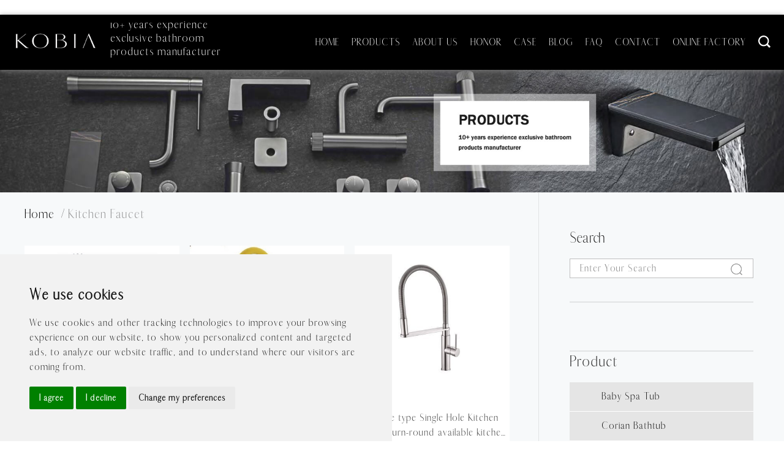

--- FILE ---
content_type: text/html; charset=UTF-8
request_url: https://www.kobiabath.com/product_category/single-hole-kitchen-faucet/page/2/
body_size: 12034
content:
<!DOCTYPE html>
<html lang="en" style="margin-top:0px!important;">
<head>
    <meta charset="UTF-8">
    <meta name="google-site-verification" content="SRY-Lf0hXjDRrT_UeU3TA6gdo6HjUYTUidsD4erkO68" />
    <meta charset="UTF-8" name="viewport" content="width=device-width,initial-scale=0.8,user-scalable=no">
    <meta name="viewport" content="width=device-width, initial-scale=1">
    <meta http-equiv="X-UA-Compatible" content="IE=edge">
            <title>Single Hole Kitchen Faucet, Pull Out Kitchen Mixer Tap</title>
        <meta name='robots' content='max-image-preview:large' />
	<style>img:is([sizes="auto" i], [sizes^="auto," i]) { contain-intrinsic-size: 3000px 1500px }</style>
	<meta name="description" content="We are a professional china manufacturer in design and produce single hole kitchen faucet for 10 years, mainly export to North America, European region."/>
<meta name="robots" content="noodp"/>
<link rel="canonical" href="https://www.kobiabath.com/product_category/single-hole-kitchen-faucet/page/2/" />
<link rel="prev" href="https://www.kobiabath.com/product_category/single-hole-kitchen-faucet/" />
<link rel="next" href="https://www.kobiabath.com/product_category/single-hole-kitchen-faucet/page/3/" />
<meta property="og:locale" content="zh_CN" />
<meta property="og:type" content="object" />
<meta property="og:title" content="Single Hole Kitchen Faucet, Pull Out Kitchen Mixer Tap" />
<meta property="og:description" content="We are a professional china manufacturer in design and produce single hole kitchen faucet for 10 years, mainly export to North America, European region." />
<meta property="og:url" content="https://www.kobiabath.com/product_category/single-hole-kitchen-faucet/page/2/" />
<meta property="og:site_name" content="kbd" />
<meta name="twitter:card" content="summary" />
<meta name="twitter:description" content="We are a professional china manufacturer in design and produce single hole kitchen faucet for 10 years, mainly export to North America, European region." />
<meta name="twitter:title" content="Single Hole Kitchen Faucet, Pull Out Kitchen Mixer Tap" />
<script type="text/javascript">
/* <![CDATA[ */
window._wpemojiSettings = {"baseUrl":"https:\/\/s.w.org\/images\/core\/emoji\/16.0.1\/72x72\/","ext":".png","svgUrl":"https:\/\/s.w.org\/images\/core\/emoji\/16.0.1\/svg\/","svgExt":".svg","source":{"concatemoji":"https:\/\/www.kobiabath.com\/wp-includes\/js\/wp-emoji-release.min.js?ver=6.8.3"}};
/*! This file is auto-generated */
!function(s,n){var o,i,e;function c(e){try{var t={supportTests:e,timestamp:(new Date).valueOf()};sessionStorage.setItem(o,JSON.stringify(t))}catch(e){}}function p(e,t,n){e.clearRect(0,0,e.canvas.width,e.canvas.height),e.fillText(t,0,0);var t=new Uint32Array(e.getImageData(0,0,e.canvas.width,e.canvas.height).data),a=(e.clearRect(0,0,e.canvas.width,e.canvas.height),e.fillText(n,0,0),new Uint32Array(e.getImageData(0,0,e.canvas.width,e.canvas.height).data));return t.every(function(e,t){return e===a[t]})}function u(e,t){e.clearRect(0,0,e.canvas.width,e.canvas.height),e.fillText(t,0,0);for(var n=e.getImageData(16,16,1,1),a=0;a<n.data.length;a++)if(0!==n.data[a])return!1;return!0}function f(e,t,n,a){switch(t){case"flag":return n(e,"\ud83c\udff3\ufe0f\u200d\u26a7\ufe0f","\ud83c\udff3\ufe0f\u200b\u26a7\ufe0f")?!1:!n(e,"\ud83c\udde8\ud83c\uddf6","\ud83c\udde8\u200b\ud83c\uddf6")&&!n(e,"\ud83c\udff4\udb40\udc67\udb40\udc62\udb40\udc65\udb40\udc6e\udb40\udc67\udb40\udc7f","\ud83c\udff4\u200b\udb40\udc67\u200b\udb40\udc62\u200b\udb40\udc65\u200b\udb40\udc6e\u200b\udb40\udc67\u200b\udb40\udc7f");case"emoji":return!a(e,"\ud83e\udedf")}return!1}function g(e,t,n,a){var r="undefined"!=typeof WorkerGlobalScope&&self instanceof WorkerGlobalScope?new OffscreenCanvas(300,150):s.createElement("canvas"),o=r.getContext("2d",{willReadFrequently:!0}),i=(o.textBaseline="top",o.font="600 32px Arial",{});return e.forEach(function(e){i[e]=t(o,e,n,a)}),i}function t(e){var t=s.createElement("script");t.src=e,t.defer=!0,s.head.appendChild(t)}"undefined"!=typeof Promise&&(o="wpEmojiSettingsSupports",i=["flag","emoji"],n.supports={everything:!0,everythingExceptFlag:!0},e=new Promise(function(e){s.addEventListener("DOMContentLoaded",e,{once:!0})}),new Promise(function(t){var n=function(){try{var e=JSON.parse(sessionStorage.getItem(o));if("object"==typeof e&&"number"==typeof e.timestamp&&(new Date).valueOf()<e.timestamp+604800&&"object"==typeof e.supportTests)return e.supportTests}catch(e){}return null}();if(!n){if("undefined"!=typeof Worker&&"undefined"!=typeof OffscreenCanvas&&"undefined"!=typeof URL&&URL.createObjectURL&&"undefined"!=typeof Blob)try{var e="postMessage("+g.toString()+"("+[JSON.stringify(i),f.toString(),p.toString(),u.toString()].join(",")+"));",a=new Blob([e],{type:"text/javascript"}),r=new Worker(URL.createObjectURL(a),{name:"wpTestEmojiSupports"});return void(r.onmessage=function(e){c(n=e.data),r.terminate(),t(n)})}catch(e){}c(n=g(i,f,p,u))}t(n)}).then(function(e){for(var t in e)n.supports[t]=e[t],n.supports.everything=n.supports.everything&&n.supports[t],"flag"!==t&&(n.supports.everythingExceptFlag=n.supports.everythingExceptFlag&&n.supports[t]);n.supports.everythingExceptFlag=n.supports.everythingExceptFlag&&!n.supports.flag,n.DOMReady=!1,n.readyCallback=function(){n.DOMReady=!0}}).then(function(){return e}).then(function(){var e;n.supports.everything||(n.readyCallback(),(e=n.source||{}).concatemoji?t(e.concatemoji):e.wpemoji&&e.twemoji&&(t(e.twemoji),t(e.wpemoji)))}))}((window,document),window._wpemojiSettings);
/* ]]> */
</script>
<link rel="https://api.w.org/" href="https://www.kobiabath.com/wp-json/" />        <link rel="stylesheet" type="text/css" href="https://cdn.staticfile.org/twitter-bootstrap/3.3.5/css/bootstrap.min.css"/>
    <link rel="stylesheet" type="text/css" href="https://www.kobiabath.com/wp-content/themes/baiila/css/header.css?v=2"/>

    <link rel="stylesheet" type="text/css" href="https://www.kobiabath.com/wp-content/themes/baiila/owlcarousel/owl.carousel.css"/>
    <link rel="stylesheet" href="https://www.kobiabath.com/wp-content/themes/baiila/owlcarousel/owl.theme.css"/>
    <link rel="stylesheet" href="https://www.kobiabath.com/wp-content/themes/baiila/css/style.css?v=7"/>

            <link rel="stylesheet" type="text/css" href="https://www.kobiabath.com/wp-content/themes/baiila/assets/css/style.css?v=1"/>
        <link rel="stylesheet" type="text/css" href="https://www.kobiabath.com/wp-content/themes/baiila/assets/css/style2.css?=6"/>
        <link rel="stylesheet" type="text/css" href="https://www.kobiabath.com/wp-content/themes/baiila/assets/css/phonestyle.css"/>
        
    
    <style>
        .head_index_text>li:hover>ul>li{display:block;text-align:center;}
        .head_index_text>li:hover>ul{width:100%;}

        @media screen and  (min-width:768px){
            .head_index_text>li>i{display:none;}
        }
        @media screen and  (max-width:768px){
            .navbar-nav>li>a{line-height:35px;}
        }

    </style>

    <script>
    window.dataLayer = window.dataLayer || [];
    function gtag(){
        dataLayer.push(arguments);
    }
    gtag('consent', 'default', {
        'ad_storage': 'denied',
        'ad_user_data': 'denied',
        'ad_personalization': 'denied',
        'analytics_storage': 'denied'
    });
</script>

<!-- Global site tag (gtag.js) - Google Analytics -->
<script async src="https://www.googletagmanager.com/gtag/js?id=UA-116547317-1"></script>
<script>
  window.dataLayer = window.dataLayer || [];
  function gtag(){dataLayer.push(arguments);}
  gtag('js', new Date());

  gtag('config', 'UA-116547317-1');
</script>




<!-- Google tag (gtag.js) -->
<script async src="https://www.googletagmanager.com/gtag/js?id=G-QRZ7N0PTYH"></script>
<script>
  window.dataLayer = window.dataLayer || [];
  function gtag(){dataLayer.push(arguments);}
  gtag('js', new Date());

  gtag('config', 'G-QRZ7N0PTYH');
</script>
<script>
    window.addEventListener("load", function (event) {
        setTimeout(function () {
            gtag('event', '浏览大于1分钟');
        }, 60000);

        
    });
</script>

<script>
    window.addEventListener('DOMContentLoaded', function () {
        if (sessionStorage.pageViewCount) {
            var pvc = parseInt(sessionStorage.getItem("pageViewCount")) + 1;
            sessionStorage.setItem("pageViewCount", pvc);
        }
        else if (!sessionStorage.pageViewCount) {
            sessionStorage.setItem("pageViewCount", 1);
        }
        var pageviewcount = parseInt(window.sessionStorage.pageViewCount);

        if (pageviewcount > 3) {
            gtag('event', '每次浏览页数大于3页');
        }
    });
</script>


<script>
    window.addEventListener('load', function () {
        document.querySelectorAll('[href*="mailto"]').forEach(function (e) {
            e.addEventListener('click', function () {
                gtag('event', 'PhoneClickEmail');
            })
        })
    })
</script>

<script>
    window.addEventListener('load', function () {
        document.querySelectorAll('[href*="Whatsapp"]').forEach(function (e) {
            e.addEventListener('click', function () {
                gtag('event', 'PhoneClickWhatsApp');
            })
        })
    })
</script>

<script>
    window.addEventListener('load', function (event) {
        if (window.location.href.includes("/thanks")) {
            gtag('event', 'thanks页面');
        }
    });
</script>

<!-- Cookie Consent by TermsFeed https://www.TermsFeed.com -->
<script type="text/javascript" src="//www.termsfeed.com/public/cookie-consent/4.1.0/cookie-consent.js" charset="UTF-8"></script>
<script type="text/javascript" charset="UTF-8">
    document.addEventListener('DOMContentLoaded', function () {
        cookieconsent.run({
            "notice_banner_type":"simple",
            "consent_type":"express",
            "palette":"light",
            "language":"en",
            "page_load_consent_levels":[
                "strictly-necessary"
            ],
            "notice_banner_reject_button_hide":false,
            "preferences_center_close_button_hide":false,
            "page_refresh_confirmation_buttons":false,
            "website_privacy_policy_url":"https://www.kobiabath.com/cookies/",

            "callbacks": {
                "scripts_specific_loaded": (level) => {
                    switch(level) {
                        case 'targeting':
                            gtag('consent', 'update', {
                                'ad_storage': 'granted',
                                'ad_user_data': 'granted',
                                'ad_personalization': 'granted',
                                'analytics_storage': 'granted'
                            });
                            break;
                    }
                }
            },
            "callbacks_force": true

        });
    });
</script>

<noscript>Free cookie consent management tool by <a href="https://www.termsfeed.com/">TermsFeed</a></noscript>
<!-- End Cookie Consent by TermsFeed https://www.TermsFeed.com -->

<!-- Below is the link that users can use to open Preferences Center to change their preferences. Do not modify the ID parameter. Place it where appropriate, style it as needed. -->
<a href="#" id="open_preferences_center" style="position: fixed;
    left: 10px;
    bottom: 60px;
    background: green;
    color: #fff;
    padding: 10px;
    z-index: 99999;
    border-radius: 20px;">Cookies</a>
<style>.termsfeed-com---nb-simple{left:0;right:auto !important;}</style>


<script src="//code.tidio.co/b07qbyswmzdu8lw6qiwjvnbfyhbvfcus.js" async></script>

<!-- Meta Pixel Code -->
<script type="text/plain" data-cookie-consent="targeting">
  !function(f,b,e,v,n,t,s)
  {if(f.fbq)return;n=f.fbq=function(){n.callMethod?
  n.callMethod.apply(n,arguments):n.queue.push(arguments)};
  if(!f._fbq)f._fbq=n;n.push=n;n.loaded=!0;n.version='2.0';
  n.queue=[];t=b.createElement(e);t.async=!0;
  t.src=v;s=b.getElementsByTagName(e)[0];
  s.parentNode.insertBefore(t,s)}(window, document,'script',
  'https://connect.facebook.net/en_US/fbevents.js');
  fbq('init', '339526154640909');
  fbq('track', 'PageView');
</script>
<noscript><img height="1" width="1" style="display:none"
  src="https://www.facebook.com/tr?id=339526154640909&ev=PageView&noscript=1"
/></noscript>
<!-- End Meta Pixel Code -->
    
    <!-- Google Tag Manager -->
<script>(function(w,d,s,l,i){w[l]=w[l]||[];w[l].push({'gtm.start':
new Date().getTime(),event:'gtm.js'});var f=d.getElementsByTagName(s)[0],
j=d.createElement(s),dl=l!='dataLayer'?'&l='+l:'';j.async=true;j.src=
'https://www.googletagmanager.com/gtm.js?id='+i+dl;f.parentNode.insertBefore(j,f);
})(window,document,'script','dataLayer','GTM-MLF6L3P');</script>
<!-- End Google Tag Manager -->

    <!-- Google Tag Manager -->
    <script>(function(w,d,s,l,i){w[l]=w[l]||[];w[l].push({'gtm.start':
                new Date().getTime(),event:'gtm.js'});var f=d.getElementsByTagName(s)[0],
            j=d.createElement(s),dl=l!='dataLayer'?'&l='+l:'';j.async=true;j.src=
            'https://www.googletagmanager.com/gtm.js?id='+i+dl;f.parentNode.insertBefore(j,f);
        })(window,document,'script','dataLayer','GTM-PCD68Z4');</script>
    <!-- End Google Tag Manager -->

</head>

<body>
    <p><script>
  window.okkiConfigs = window.okkiConfigs || [];
  function okkiAdd() { okkiConfigs.push(arguments); };
  okkiAdd("analytics", { siteId: "373531-27357", gId: "" });
</script><br />
<script async src="//tfile.xiaoman.cn/okki/analyze.js?id=373531-27357-"></script></p>
<!-- Google Tag Manager (noscript) -->
<noscript><iframe src="https://www.googletagmanager.com/ns.html?id=GTM-MLF6L3P"
height="0" width="0" style="display:none;visibility:hidden"></iframe></noscript>
<!-- End Google Tag Manager (noscript) -->
<!-- Google Tag Manager (noscript) -->
<noscript><iframe src="https://www.googletagmanager.com/ns.html?id=GTM-PCD68Z4"
                  height="0" width="0" style="display:none;visibility:hidden"></iframe></noscript>
<!-- End Google Tag Manager (noscript) -->


<header class="header_index">

    <nav class="navbar navbar-default topdh">
        <a title="logo" class="cr-logo" href="/">
            <img src="https://www.kobiabath.com/wp-content/uploads/2021/05/Kobia-logo-02.png" title="logo" alt="logo"/>
        </a>
        <div class="navbar-header">
            <button type="button" class="navbar-toggle collapsed" data-toggle="collapse" data-target="#bs-example-navbar-collapse-1">
                <span class="sr-only">Toggle navigation</span>
                <span class="icon-bar"></span>
                <span class="icon-bar"></span>
                <span class="icon-bar"></span>
            </button>
        </div>
        <div class="head_index_go">
            <div class="collapse navbar-collapse head_index" id="bs-example-navbar-collapse-1">
                <div class="head_index_word clearfix">
                    <div class="head_index_bonde clearfix ">
                        <div class="nav-header-top">
                            <a title="logo" href="/">
                                <img src="https://www.kobiabath.com/wp-content/uploads/2021/05/Kobia-logo-02.png" title="logo" alt="logo" style="width: 150px" /></a>
                        </div>
                        <p class="nav-header-top-p">
                            10+ years experience exclusive bathroom products manufacturer                        </p>


                        <form action="/" method="get">

                            <div class="header-top-sreach">
                                <div class="header-top-sreach-bigbox">
                                    <img src="https://www.kobiabath.com/wp-content/themes/baiila/images/kb3.jpg" alt=""/>
                                    <div class="header-top-sreach-box">
                                        <div class="header-top-form">
                                            <input class="header-top-form-input"  name="s"  placeholder="Search..." type="text" required oninvalid="setCustomValidity('Please fill in this key word');" oninput="setCustomValidity('');"/>
                                            <input type="hidden" name="post_type" value="product">

                                            <input class="header-top-form-sbm" type="submit"  />
                                        </div>
                                    </div>
                                </div>

                            </div>
                        </form>
                        <ul class="nav navbar-nav head_index_text"><li id="menu-item-29" class="dropdown menu-item-type-custom menu-item-object-custom menu-item-home menu-item-29"><a class="dropdown-toggle" role="button" aria-expanded="false" href="http://www.kobiabath.com/">Home</a></li>
<li id="menu-item-1645" class="dropdown menu-item-type-taxonomy menu-item-object-product_category current-product_category-ancestor current-menu-ancestor current-product_category-parent menu-item-has-children menu-item-1645"><a class="dropdown-toggle" role="button" aria-expanded="false" href="https://www.kobiabath.com/product_category/soaking-tub-supplier/">Products</a>
<ul class="dropdown-menu" role="menu">
	<li id="menu-item-9181" class="dropdown menu-item-type-taxonomy menu-item-object-product_category menu-item-9181"><a class="dropdown-toggle" role="button" aria-expanded="false" href="https://www.kobiabath.com/product_category/new-arrivals/">New Arrivals</a></li>
	<li id="menu-item-3670" class="dropdown menu-item-type-taxonomy menu-item-object-product_category current-menu-ancestor current-menu-parent menu-item-has-children menu-item-3670"><a class="dropdown-toggle" role="button" aria-expanded="false" href="https://www.kobiabath.com/product_category/de-giulio-hardware/">Faucets &amp; Showers</a>
	<ul class="dropdown-menu" role="menu">
		<li id="menu-item-4145" class="dropdown menu-item-type-taxonomy menu-item-object-product_category menu-item-4145"><a class="dropdown-toggle" role="button" aria-expanded="false" href="https://www.kobiabath.com/product_category/basin-faucet/">Basin Faucet</a></li>
		<li id="menu-item-4634" class="dropdown menu-item-type-taxonomy menu-item-object-product_category current-menu-item menu-item-4634"><a class="dropdown-toggle" role="button" aria-expanded="false" href="https://www.kobiabath.com/product_category/single-hole-kitchen-faucet/" aria-current="page">Kitchen Faucet</a></li>
		<li id="menu-item-4875" class="dropdown menu-item-type-taxonomy menu-item-object-product_category menu-item-4875"><a class="dropdown-toggle" role="button" aria-expanded="false" href="https://www.kobiabath.com/product_category/concealed-shower-mixer/">Concealed Shower Faucet</a></li>
		<li id="menu-item-4633" class="dropdown menu-item-type-taxonomy menu-item-object-product_category menu-item-4633"><a class="dropdown-toggle" role="button" aria-expanded="false" href="https://www.kobiabath.com/product_category/exposed-shower-system/">Exposed Shower Faucet</a></li>
		<li id="menu-item-4146" class="dropdown menu-item-type-taxonomy menu-item-object-product_category menu-item-4146"><a class="dropdown-toggle" role="button" aria-expanded="false" href="https://www.kobiabath.com/product_category/freestanding-tub-faucet/">Freestanding Tub Faucet</a></li>
	</ul>
</li>
	<li id="menu-item-6795" class="dropdown menu-item-type-taxonomy menu-item-object-product_category menu-item-has-children menu-item-6795"><a class="dropdown-toggle" role="button" aria-expanded="false" href="https://www.kobiabath.com/product_category/bathroom-sink/">Bathroom Sinks</a>
	<ul class="dropdown-menu" role="menu">
		<li id="menu-item-7491" class="dropdown menu-item-type-taxonomy menu-item-object-product_category menu-item-7491"><a class="dropdown-toggle" role="button" aria-expanded="false" href="https://www.kobiabath.com/product_category/stainless-steel-bathroom-sink/">Stainless Steel Bathroom Sink</a></li>
		<li id="menu-item-7492" class="dropdown menu-item-type-taxonomy menu-item-object-product_category menu-item-7492"><a class="dropdown-toggle" role="button" aria-expanded="false" href="https://www.kobiabath.com/product_category/solid-surface-bathroom-sink/">Solid Surface Bathroom Sink</a></li>
	</ul>
</li>
	<li id="menu-item-9017" class="dropdown menu-item-type-taxonomy menu-item-object-product_category menu-item-9017"><a class="dropdown-toggle" role="button" aria-expanded="false" href="https://www.kobiabath.com/product_category/shower-room/">Shower Room</a></li>
	<li id="menu-item-3669" class="dropdown menu-item-type-taxonomy menu-item-object-product_category menu-item-has-children menu-item-3669"><a class="dropdown-toggle" role="button" aria-expanded="false" href="https://www.kobiabath.com/product_category/kobia-bathware/">Bathtubs</a>
	<ul class="dropdown-menu" role="menu">
		<li id="menu-item-3259" class="dropdown menu-item-type-taxonomy menu-item-object-product_category menu-item-3259"><a class="dropdown-toggle" role="button" aria-expanded="false" href="https://www.kobiabath.com/product_category/baby-spa-tub/">Baby Spa Tub</a></li>
		<li id="menu-item-3260" class="dropdown menu-item-type-taxonomy menu-item-object-product_category menu-item-3260"><a class="dropdown-toggle" role="button" aria-expanded="false" href="https://www.kobiabath.com/product_category/corian-bathtub/">Corian Bathtub</a></li>
		<li id="menu-item-3263" class="dropdown menu-item-type-taxonomy menu-item-object-product_category menu-item-3263"><a class="dropdown-toggle" role="button" aria-expanded="false" href="https://www.kobiabath.com/product_category/free-standing-bathtub/">Acrylic Bathtub</a></li>
		<li id="menu-item-3264" class="dropdown menu-item-type-taxonomy menu-item-object-product_category menu-item-3264"><a class="dropdown-toggle" role="button" aria-expanded="false" href="https://www.kobiabath.com/product_category/hydromassage-bathtubs/">Hydromassage Bathtub</a></li>
		<li id="menu-item-3261" class="dropdown menu-item-type-taxonomy menu-item-object-product_category menu-item-3261"><a class="dropdown-toggle" role="button" aria-expanded="false" href="https://www.kobiabath.com/product_category/walk-in-bathtub/">Walk In Bathtub</a></li>
		<li id="menu-item-11008" class="dropdown menu-item-type-taxonomy menu-item-object-product_category menu-item-11008"><a class="dropdown-toggle" role="button" aria-expanded="false" href="https://www.kobiabath.com/product_category/outdoor-spa-bathtub/">Outdoor Spa Bathtub</a></li>
		<li id="menu-item-3262" class="dropdown menu-item-type-taxonomy menu-item-object-product_category menu-item-3262"><a class="dropdown-toggle" role="button" aria-expanded="false" href="https://www.kobiabath.com/product_category/swim-spa/">Swim Spa</a></li>
		<li id="menu-item-7076" class="dropdown menu-item-type-taxonomy menu-item-object-product_category menu-item-7076"><a class="dropdown-toggle" role="button" aria-expanded="false" href="https://www.kobiabath.com/product_category/pet-grooming-tub/">Pet Grooming Tub</a></li>
	</ul>
</li>
	<li id="menu-item-8364" class="dropdown menu-item-type-taxonomy menu-item-object-product_category menu-item-8364"><a class="dropdown-toggle" role="button" aria-expanded="false" href="https://www.kobiabath.com/product_category/bathroom-vanities/">Bathroom Vanities</a></li>
	<li id="menu-item-8692" class="dropdown menu-item-type-taxonomy menu-item-object-product_category menu-item-has-children menu-item-8692"><a class="dropdown-toggle" role="button" aria-expanded="false" href="https://www.kobiabath.com/product_category/toilets/">Intelligent Toilets</a>
	<ul class="dropdown-menu" role="menu">
		<li id="menu-item-9177" class="dropdown menu-item-type-taxonomy menu-item-object-product_category menu-item-9177"><a class="dropdown-toggle" role="button" aria-expanded="false" href="https://www.kobiabath.com/product_category/smar-toilet/">Smart Toilet</a></li>
		<li id="menu-item-9178" class="dropdown menu-item-type-taxonomy menu-item-object-product_category menu-item-9178"><a class="dropdown-toggle" role="button" aria-expanded="false" href="https://www.kobiabath.com/product_category/smart-toilet-seat/">Smart Toilet Seat</a></li>
	</ul>
</li>
</ul>
</li>
<li id="menu-item-988" class="dropdown menu-item-type-post_type menu-item-object-page menu-item-has-children menu-item-988"><a class="dropdown-toggle" role="button" aria-expanded="false" href="https://www.kobiabath.com/about-us/">About us</a>
<ul class="dropdown-menu" role="menu">
	<li id="menu-item-3549" class="dropdown menu-item-type-post_type menu-item-object-page menu-item-3549"><a class="dropdown-toggle" role="button" aria-expanded="false" href="https://www.kobiabath.com/about-us/company-history/">Company History</a></li>
	<li id="menu-item-3550" class="dropdown menu-item-type-post_type menu-item-object-page menu-item-3550"><a class="dropdown-toggle" role="button" aria-expanded="false" href="https://www.kobiabath.com/about-us/company-introduction/">Company Introduction</a></li>
	<li id="menu-item-3561" class="dropdown menu-item-type-post_type menu-item-object-page menu-item-3561"><a class="dropdown-toggle" role="button" aria-expanded="false" href="https://www.kobiabath.com/about-us/company-principle/">Company Principle</a></li>
	<li id="menu-item-3585" class="dropdown menu-item-type-post_type menu-item-object-page menu-item-3585"><a class="dropdown-toggle" role="button" aria-expanded="false" href="https://www.kobiabath.com/about-us/company-certificate/">Company Certificate</a></li>
	<li id="menu-item-3313" class="dropdown menu-item-type-post_type menu-item-object-page menu-item-3313"><a class="dropdown-toggle" role="button" aria-expanded="false" href="https://www.kobiabath.com/about-us/why-choose-us/">Why Choose Us</a></li>
</ul>
</li>
<li id="menu-item-1202" class="dropdown menu-item-type-post_type menu-item-object-page menu-item-1202"><a class="dropdown-toggle" role="button" aria-expanded="false" href="https://www.kobiabath.com/bathtub-oem-manufacture/">Honor</a></li>
<li id="menu-item-985" class="dropdown menu-item-type-taxonomy menu-item-object-category menu-item-has-children menu-item-985"><a class="dropdown-toggle" role="button" aria-expanded="false" href="https://www.kobiabath.com/case/">Case</a>
<ul class="dropdown-menu" role="menu">
	<li id="menu-item-3167" class="dropdown menu-item-type-taxonomy menu-item-object-category menu-item-3167"><a class="dropdown-toggle" role="button" aria-expanded="false" href="https://www.kobiabath.com/case/residences/">Residences</a></li>
	<li id="menu-item-3168" class="dropdown menu-item-type-taxonomy menu-item-object-category menu-item-3168"><a class="dropdown-toggle" role="button" aria-expanded="false" href="https://www.kobiabath.com/case/publicsemi-public/">Public &amp; Semi-public</a></li>
	<li id="menu-item-3169" class="dropdown menu-item-type-taxonomy menu-item-object-category menu-item-3169"><a class="dropdown-toggle" role="button" aria-expanded="false" href="https://www.kobiabath.com/case/hotels/">Hotels</a></li>
</ul>
</li>
<li id="menu-item-1205" class="dropdown menu-item-type-taxonomy menu-item-object-category menu-item-1205"><a class="dropdown-toggle" role="button" aria-expanded="false" href="https://www.kobiabath.com/blog/">Blog</a></li>
<li id="menu-item-1203" class="dropdown menu-item-type-taxonomy menu-item-object-category menu-item-has-children menu-item-1203"><a class="dropdown-toggle" role="button" aria-expanded="false" href="https://www.kobiabath.com/faqs/">FAQ</a>
<ul class="dropdown-menu" role="menu">
	<li id="menu-item-9199" class="dropdown menu-item-type-taxonomy menu-item-object-category menu-item-9199"><a class="dropdown-toggle" role="button" aria-expanded="false" href="https://www.kobiabath.com/video/">Video</a></li>
	<li id="menu-item-3165" class="dropdown menu-item-type-taxonomy menu-item-object-category menu-item-has-children menu-item-3165"><a class="dropdown-toggle" role="button" aria-expanded="false" href="https://www.kobiabath.com/faqs/customer-service/">Customer Service</a>
	<ul class="dropdown-menu" role="menu">
		<li id="menu-item-3314" class="dropdown menu-item-type-taxonomy menu-item-object-category menu-item-3314"><a class="dropdown-toggle" role="button" aria-expanded="false" href="https://www.kobiabath.com/faqs/customer-service/before-sale/">Before-Sale</a></li>
		<li id="menu-item-3315" class="dropdown menu-item-type-taxonomy menu-item-object-category menu-item-3315"><a class="dropdown-toggle" role="button" aria-expanded="false" href="https://www.kobiabath.com/faqs/customer-service/during-sale/">During-Sale</a></li>
		<li id="menu-item-3316" class="dropdown menu-item-type-taxonomy menu-item-object-category menu-item-3316"><a class="dropdown-toggle" role="button" aria-expanded="false" href="https://www.kobiabath.com/faqs/customer-service/after-sale/">After-Sale</a></li>
	</ul>
</li>
	<li id="menu-item-3164" class="dropdown menu-item-type-taxonomy menu-item-object-category menu-item-3164"><a class="dropdown-toggle" role="button" aria-expanded="false" href="https://www.kobiabath.com/faqs/assembly-instructions/">Assembly instructions</a></li>
	<li id="menu-item-3166" class="dropdown menu-item-type-taxonomy menu-item-object-category menu-item-3166"><a class="dropdown-toggle" role="button" aria-expanded="false" href="https://www.kobiabath.com/faqs/warranty/">Warranty</a></li>
	<li id="menu-item-2035" class="dropdown menu-item-type-taxonomy menu-item-object-category menu-item-2035"><a class="dropdown-toggle" role="button" aria-expanded="false" href="https://www.kobiabath.com/faqs/maintaincareness/">Care &amp; Maintainance</a></li>
	<li id="menu-item-7569" class="dropdown menu-item-type-taxonomy menu-item-object-category menu-item-7569"><a class="dropdown-toggle" role="button" aria-expanded="false" href="https://www.kobiabath.com/faqs/baby-spa-guide/">Baby Spa Guide</a></li>
</ul>
</li>
<li id="menu-item-1206" class="dropdown menu-item-type-post_type menu-item-object-page menu-item-1206"><a class="dropdown-toggle" role="button" aria-expanded="false" href="https://www.kobiabath.com/contact/">Contact</a></li>
<li id="menu-item-5507" class="dropdown menu-item-type-custom menu-item-object-custom menu-item-5507"><a class="dropdown-toggle" role="button" aria-expanded="false" href="https://720yun.com/t/23vkz7q9Opq?scene_id=81446988">Online Factory</a></li>
</ul>
                    </div>

                </div>
            </div>
        </div>

    </nav>
 

<!--手机端导航-->
    <script>
        var nav_list = document.getElementsByClassName('head_index_text')[0];
        var nav_list_item = nav_list.children;
        for(var i = 0;i<nav_list_item.length;i++){
            var create_icon = document.createElement('i');
            nav_list_item[i].appendChild(create_icon);
            var select_icon = document.getElementsByTagName('i');
            select_icon[i].style.cssText += 'position:absolute;right:30px;top:auto;bottom:16px;cursor:pointer;font-size:20px';
            select_icon[i].className = 'glyphicon glyphicon-menu-down';
            select_icon[i].index = i;

            select_icon[i].onclick = hover_icon;
            if(!nav_list_item[i].getElementsByTagName('ul')[0]){
                nav_list_item[i].getElementsByTagName('i')[0].style.visibility = 'hidden';
            }

        }

        function hover_icon(){
            var nav_list_parent = this.parentNode.getElementsByTagName('ul')[0];
            for(var i = 0; i<nav_list_item.length;i++){
                nav_list_item[i].getElementsByTagName('i')[0].className = 'glyphicon glyphicon-menu-down';
            }
            if(nav_list_parent.style.display != 'block'){
                this.className = 'glyphicon glyphicon-menu-up';
                nav_list_parent.style.display = "block";
            }else{
                this.className = 'glyphicon glyphicon-menu-down';
                nav_list_parent.style.display = "none";
            }
        }

    </script>



</header>








<div class="containers bar">

    <img src="https://www.kobiabath.com/wp-content/uploads/2020/09/PRODUCTS.jpg" alt="banner"/>

</div>


<div class="containers mainBox">

    <div class="content main inblk clear">

        <div class="leftContent">

            <div class="nowAdds">

                <a href="/">home &nbsp;</a>/

                <a href="https://www.kobiabath.com/product_category/single-hole-kitchen-faucet/">Kitchen Faucet</a>

            </div>

            <div class="statement">

                <h2></h2>

                <span></span>

            </div>

            <!--pc-->
            <div class="productBox inblk">

            
                <div class="productCase">

                    <a class="prdtCase contentmid" href="https://www.kobiabath.com/product/long-size-single-hole-kitchen-faucet/">

                        <img src="https://www.kobiabath.com/wp-content/uploads/2019/05/KF002-2.jpg" alt="pic" style="width: 100%;height: 100%;"/>

                        <p>Long Size Single Hole Kitchen Faucet Chrome Finish Kitchen Mixer KF811CP</p>

                        <span>inquiry</span>

                    </a>

                </div>

            
                <div class="productCase">

                    <a class="prdtCase contentmid" href="https://www.kobiabath.com/product/yellow-single-hole-kitchen-faucet/">

                        <img src="https://www.kobiabath.com/wp-content/uploads/2019/05/KF818CP-1.jpg" alt="pic" style="width: 100%;height: 100%;"/>

                        <p>Yellow Single Hole Kitchen Faucet 59A Solid brass kitchen sink mixer</p>

                        <span>inquiry</span>

                    </a>

                </div>

            
                <div class="productCase">

                    <a class="prdtCase contentmid" href="https://www.kobiabath.com/product/europe-type-single-hole-kitchen-faucet/">

                        <img src="https://www.kobiabath.com/wp-content/uploads/2019/05/KF816CP-2-e1562554679395.jpg" alt="pic" style="width: 100%;height: 100%;"/>

                        <p>Europe type Single Hole Kitchen Faucet turn-round available kitchen mixer</p>

                        <span>inquiry</span>

                    </a>

                </div>

            
                <div class="productCase">

                    <a class="prdtCase contentmid" href="https://www.kobiabath.com/product/single-hole-chrome-kitchen-faucet/">

                        <img src="https://www.kobiabath.com/wp-content/uploads/2019/05/KF811CP-1.png" alt="pic" style="width: 100%;height: 100%;"/>

                        <p>Single Hole Chrome Kitchen Faucet Hot Sale Hot and Cold Water Supplied Mixer</p>

                        <span>inquiry</span>

                    </a>

                </div>

            
                <div class="productCase">

                    <a class="prdtCase contentmid" href="https://www.kobiabath.com/product/red-pipe-single-hole-kitchen-faucet/">

                        <img src="https://www.kobiabath.com/wp-content/uploads/2019/05/KF817A-1.jpg" alt="pic" style="width: 100%;height: 100%;"/>

                        <p>Red Pipe Single Hole Kitchen Faucet Chrome mixer handle</p>

                        <span>inquiry</span>

                    </a>

                </div>

            
                <div class="productCase">

                    <a class="prdtCase contentmid" href="https://www.kobiabath.com/product/modern-single-hole-kitchen-faucet/">

                        <img src="https://www.kobiabath.com/wp-content/uploads/2019/05/KNF043..jpg" alt="pic" style="width: 100%;height: 100%;"/>

                        <p>Modern Single Hole Kitchen Faucets Pull Out Kitchen Mixer Taps KNF043</p>

                        <span>inquiry</span>

                    </a>

                </div>

            
                <div class="productCase">

                    <a class="prdtCase contentmid" href="https://www.kobiabath.com/product/3-way-upc-brass-kitchen-faucet/">

                        <img src="https://www.kobiabath.com/wp-content/uploads/2019/05/KF002-2.jpg" alt="pic" style="width: 100%;height: 100%;"/>

                        <p>3 way UPC brass kitchen faucet water tap kitchen mixer faucet with spray</p>

                        <span>inquiry</span>

                    </a>

                </div>

            
                <div class="productCase">

                    <a class="prdtCase contentmid" href="https://www.kobiabath.com/product/single-hole-bronze-kitchen-sink-faucet/">

                        <img src="https://www.kobiabath.com/wp-content/uploads/2019/05/KNF1707.jpg" alt="pic" style="width: 100%;height: 100%;"/>

                        <p>Single Hole Bronze Kitchen Sink Faucet Pull Down Antique Design Mixer Taps KNF1707</p>

                        <span>inquiry</span>

                    </a>

                </div>

            
                <div class="productCase">

                    <a class="prdtCase contentmid" href="https://www.kobiabath.com/product/spring-design-kitchen-faucet/">

                        <img src="https://www.kobiabath.com/wp-content/uploads/2019/05/KF810CP-e1562558263459.jpg" alt="pic" style="width: 100%;height: 100%;"/>

                        <p>Spring design kitchen faucet contemporary single handle mixer</p>

                        <span>inquiry</span>

                    </a>

                </div>

            
                <div class="productCase">

                    <a class="prdtCase contentmid" href="https://www.kobiabath.com/product/orb-finished-single-hole-kitchen-faucet/">

                        <img src="https://www.kobiabath.com/wp-content/uploads/2019/05/KNF020ORB.jpg" alt="pic" style="width: 100%;height: 100%;"/>

                        <p>ORB Finished Single Hole Kitchen Faucet Hot and Cold Water Brass Kitchen Tap KNF020ORB</p>

                        <span>inquiry</span>

                    </a>

                </div>

            
                <div class="productCase">

                    <a class="prdtCase contentmid" href="https://www.kobiabath.com/product/brushed-nickel-single-hole-kitchen-faucet/">

                        <img src="https://www.kobiabath.com/wp-content/uploads/2019/05/KNF041BN-1.png" alt="pic" style="width: 100%;height: 100%;"/>

                        <p>Brushed Nickel Single Hole Kitchen Faucet Single Handle Brass Kitchen Mixers KNF041BN</p>

                        <span>inquiry</span>

                    </a>

                </div>

            
                <div class="productCase">

                    <a class="prdtCase contentmid" href="https://www.kobiabath.com/product/pull-down-single-hole-kitchen-faucet/">

                        <img src="https://www.kobiabath.com/wp-content/uploads/2019/05/kf809BN.jpg" alt="pic" style="width: 100%;height: 100%;"/>

                        <p>Pull Down Single Hole Kitchen Faucet Hot and Cold Copper Kitchen Faucet KF809BN</p>

                        <span>inquiry</span>

                    </a>

                </div>

            
            </div>


            <div class="pages contentmid">

                <a href='https://www.kobiabath.com/product_category/single-hole-kitchen-faucet/' class='extend' title='The First Page'><<</a><a href="https://www.kobiabath.com/product_category/single-hole-kitchen-faucet/" > < Previous </a><a href='https://www.kobiabath.com/product_category/single-hole-kitchen-faucet/'>1</a><a href='https://www.kobiabath.com/product_category/single-hole-kitchen-faucet/page/2/' class='current'>2</a><a href='https://www.kobiabath.com/product_category/single-hole-kitchen-faucet/page/3/'>3</a><a href="https://www.kobiabath.com/product_category/single-hole-kitchen-faucet/page/3/" > Next > </a><a href='https://www.kobiabath.com/product_category/single-hole-kitchen-faucet/page/3/' class='extend' title='The Last Page'>>></a> <span class='current2'>Page 2 / 3</span>
            </div>

        </div>

        <script type="text/javascript">
  $(function(){
   $("#submit1").submit(function(){
     if($("#search1").val()==''){
        alert('Please input keywords!');
        return false;
     }
     
   })
})

</script>

        <div class="rgtSild floatrgt">
            <div class="searchBox positionBox">
                <h3 class="rsdtit">Search</h3>
                <form action="/" id="submit1" method="get">
                    <input type="text" name="s" id="search1" placeholder="Enter Your Search"/>
                    <input type="submit"  value=""/>
                </form>
                <p class="sliceLine"></p>
                <div class="positionLine"></div>
            </div>
            <div class="friendLink contentlft positionBox">
                     <div style="margin-top: 20px;" class="addthis_inline_share_toolbox"><script type="text/javascript" src="//s7.addthis.com/js/300/addthis_widget.js#pubid=ra-5a0d515f6287c363"></script>
      <style>
        #at4-share{display:none !important;}
      </style>
     </div>
                <div class="positionLine"></div>
            </div>
            
                          <div class="secondNavBox positionBox">
                <h3 class="rsdtit"><a href="https://www.kobiabath.com/product_category/soaking-tub-supplier/">Product</a> </h3>
                <ul class="secondNav">
                  <li><a href="https://www.kobiabath.com/product_category/baby-spa-tub/"><span></span>Baby Spa Tub</a></li>
                  <li><a href="https://www.kobiabath.com/product_category/corian-bathtub/"><span></span>Corian Bathtub</a></li>
                  <li><a href="https://www.kobiabath.com/product_category/free-standing-bathtub/"><span></span>Free Standing Bathtub</a></li>
                  <li><a href="https://www.kobiabath.com/product_category/hydromassage-bathtubs/"><span></span>Hydromassage Bathtubs</a></li>
                  <li><a href="https://www.kobiabath.com/product_category/swim-spa/"><span></span>Swim Spa</a></li>
                  <li><a href="https://www.kobiabath.com/product_category/basin-faucet/"><span></span>Basin Faucet</a></li>
                  <li><a href="https://www.kobiabath.com/product_category/exposed-shower-system/"><span></span>Exposed Shower System</a></li>
                </ul>
                <div class="positionLine"></div>
            </div>
           <div class="latestNewsBox positionBox">
                <h3 class="rsdtit"><a>latest news</a></h3>
                 
                <div class="latest inblk clear">
                    <div class="lft">
                        <a href="https://www.kobiabath.com/thermostatic-baby-spa-tub/">
                            <span>Thermostatic Baby Spa Tub: A Wonderful Experience for Healthy Baby Growth</span>
                            <p><span></span>08 31.2023</p>
                        </a>
                    </div>
                    <div class="rgt contentTop floatrgt">
                        <a href="https://www.kobiabath.com/thermostatic-baby-spa-tub/"><img src="https://www.kobiabath.com/wp-content/uploads/2023/08/k-531..jpg" alt="Thermostatic Baby Spa Tub: A Wonderful Experience for Healthy Baby Growth"/></a>
                    </div>
                </div>
                 
                <div class="latest inblk clear">
                    <div class="lft">
                        <a href="https://www.kobiabath.com/kobia-baby-spa-bathing-tubs-in-uzbekistan/">
                            <span>Uzbekistan Baby Spa Booming</span>
                            <p><span></span>11 28.2022</p>
                        </a>
                    </div>
                    <div class="rgt contentTop floatrgt">
                        <a href="https://www.kobiabath.com/kobia-baby-spa-bathing-tubs-in-uzbekistan/"><img src="https://www.kobiabath.com/wp-content/uploads/2022/11/baby-spa-bathing-tubs.jpg" alt="Uzbekistan Baby Spa Booming"/></a>
                    </div>
                </div>
                
                <div class="positionLine"></div>
            </div>
                        <div class="contactusBox">
                <h3 class="rsdtit"><a href="">contact us</a></h3>
                <img src="https://www.kobiabath.com/wp-content/themes/baiila/assets/images/22.jpg" alt="pic"/>
                <p><span>TEL: </span><a href="tel:+86 757 83904648" > +86 757 83904648</a></p>
                <p><span>E-mail: </span><a href="mailto: cobuild@cobuild.cn"> cobuild@cobuild.cn</a></p>
                <p><span>ADD: </span><a>A201a, Tao Times, Ceramic Industry Headquarters, No.68 Jihua West Road, Chancheng District, Foshan, China</a></p>
            </div>
        </div>
    </div>

</div>



<style>
    .screen-reader-response{
        color: red;
    }
</style>
<div class="phone">
    <div class="phoneBox owl-carousel owl-theme">
        <div class="phoneBoxa item">
            <div>
                <img src="https://www.kobiabath.com/wp-content/themes/baiila/images/mks31.png" alt=""/>
                <div class="phoneBoxa-box">
                    <h3><a href="tel:+86 757 83904648">make a appoinment</a></h3>
                    <!-- <a><a href="tel:<php echo get_field('tel','option') ?>"><php echo get_field('tel','option') ?></a></p> -->
                    <p>
                        <a href="tel:+86 757 83904648" style="font-family: Arial;font-weight: unset;">Tel:+86 757 83904648</a>
                        <a href="https://wa.me/8613380505846" style="font-family: Arial;font-weight: unset;">Whatsapp: +8613380505846</a>
                    </p>
                </div>
            </div>
        </div>
        <div class="phoneBoxa item">
            <div>
                <img src="https://www.kobiabath.com/wp-content/themes/baiila/images/mks32.png" alt=""/>
                <div class="phoneBoxa-box">
                    <h3><a href="mailto: cobuild@cobuild.cn">send us message</a></h3>
                    <p><a href="mailto: cobuild@cobuild.cn"> cobuild@cobuild.cn</a></p>
                </div>
            </div>
        </div>
        <div class="phoneBoxa item">
            <div>
                <img src="https://www.kobiabath.com/wp-content/themes/baiila/images/mks33.png" alt=""/>
                <div class="phoneBoxa-box">
                    <h3><a href="https://www.kobiabath.com/contact"> visit us at address</a></h3>
                    <p><a href="https://www.kobiabath.com/contact">A201a, Tao Times, Ceramic Industry Headquarters, No.68 Jihua West Road, Chancheng District, Foshan, China   </a></p>
                </div>
            </div>
        </div>
    </div>
</div>
<footer>
    <div class="footer-top">
        <li class="footer-topBox row">
            <ul class="col-md-3 col-sm-3 col-xs-6">
                <li><p>quick links</p></li>
                <li id="menu-item-1207" class="menu-item menu-item-type-custom menu-item-object-custom menu-item-1207"><a href="http://www.tubsoaking.com/">Home</a></li>
<li id="menu-item-1208" class="menu-item menu-item-type-post_type menu-item-object-page menu-item-1208"><a href="https://www.kobiabath.com/about-us/">About us</a></li>
<li id="menu-item-1213" class="menu-item menu-item-type-post_type menu-item-object-page menu-item-1213"><a href="https://www.kobiabath.com/services/">Services</a></li>
<li id="menu-item-1209" class="menu-item menu-item-type-post_type menu-item-object-page menu-item-1209"><a href="https://www.kobiabath.com/contact/">Contact</a></li>
<li id="menu-item-1210" class="menu-item menu-item-type-taxonomy menu-item-object-category menu-item-1210"><a href="https://www.kobiabath.com/blog/">Blog</a></li>
            </ul>
            <ul class="col-md-3 col-sm-3 col-xs-6">
                <li><p>Products catagory</p></li>
                                    <li>
                        <a href="https://www.kobiabath.com/product_category/baby-spa-tub/">
                            Baby Spa Tub                        </a>
                    </li>
                                    <li>
                        <a href="https://www.kobiabath.com/product_category/corian-bathtub/">
                            Corian Bathtub                        </a>
                    </li>
                                    <li>
                        <a href="https://www.kobiabath.com/product_category/basin-faucet/">
                            Basin Faucet                        </a>
                    </li>
                                    <li>
                        <a href="https://www.kobiabath.com/product_category/single-hole-kitchen-faucet/">
                            Kitchen Faucet                        </a>
                    </li>
                                    <li>
                        <a href="https://www.kobiabath.com/product_category/concealed-shower-mixer/">
                            Concealed Shower Faucet                        </a>
                    </li>
                                    <li>
                        <a href="https://www.kobiabath.com/product_category/solid-surface-bathroom-sink/">
                            Solid Surface Bathroom Sink                        </a>
                    </li>
                            </ul>
            <ul class="col-md-3 col-sm-3 col-xs-12">
                <li><p>attention us</p></li>
                <li><b><a href="https://www.kobiabath.com/contact/"><img src="https://www.kobiabath.com/wp-content/uploads/2020/08/官网二维码新.jpg" alt=""/></a></b></li>
            </ul>
            <ul class="col-md-3 col-sm-3 col-xs-12">
                <li><p>subsibe to newsletters</p></li>
                <div role="form" class="wpcf7" id="wpcf7-f6-o1" lang="zh-CN" dir="ltr">
<div class="screen-reader-response"><p role="status" aria-live="polite" aria-atomic="true"></p> <ul></ul></div>
<form action="/product_category/single-hole-kitchen-faucet/page/2#wpcf7-f6-o1" method="post" class="wpcf7-form init" novalidate="novalidate" data-status="init">
<div style="display: none;">
<input type="hidden" name="_wpcf7" value="6" />
<input type="hidden" name="_wpcf7_version" value="5.3.2" />
<input type="hidden" name="_wpcf7_locale" value="zh_CN" />
<input type="hidden" name="_wpcf7_unit_tag" value="wpcf7-f6-o1" />
<input type="hidden" name="_wpcf7_container_post" value="0" />
<input type="hidden" name="_wpcf7_posted_data_hash" value="" />
<input type="hidden" name="_wpcf7_recaptcha_response" value="" />
</div>
<div class="footer-form">
<span class="wpcf7-form-control-wrap Bemail"><input type="text" name="Bemail" value="" size="40" class="wpcf7-form-control wpcf7-text input-text" aria-invalid="false" placeholder="Your Email" /></span>
<div class="wpcf7-form-control-wrap"><div data-sitekey="6Ld-5rMZAAAAAIJM7z3wu-Ue42pvmKteXkCK4LgB" class="wpcf7-form-control g-recaptcha wpcf7-recaptcha"></div>
<noscript>
	<div class="grecaptcha-noscript">
		<iframe src="https://www.google.com/recaptcha/api/fallback?k=6Ld-5rMZAAAAAIJM7z3wu-Ue42pvmKteXkCK4LgB" frameborder="0" scrolling="no" width="310" height="430">
		</iframe>
		<textarea name="g-recaptcha-response" rows="3" cols="40" placeholder="reCaptcha Response Here">
		</textarea>
	</div>
</noscript>
</div>
<p>                 <input type="submit" value="Send"  class="wpcf7-form-control wpcf7-submit input-sub" onclick="gtag_report_conversion()"></p></div>
<div class="wpcf7-response-output" aria-hidden="true"></div></form></div>                <div style="margin-top: 20px;" class="restlink">
                                        <a href="https://www.facebook.com/bathtubmanufacture/" title="facebook">
                        <img src="/wp-content/themes/baiila/images/footer/facebook.png?v=4">
                    </a>
                                        <a href="https://www.pinterest.com/kobiamanufacturer/boards/" title="Pinterest">
                        <img src="/wp-content/themes/baiila/images/footer/pinterest.png?v=4">
                    </a>
                                        <a href="https://www.linkedin.com/company/foshan-cobuild-sanitary-co-ltd" title="linkedin">
                        <img src="/wp-content/themes/baiila/images/footer/linkedin.png?v=4">
                    </a>
                                        <a href="https://www.youtube.com/channel/UCxUeR1GDpx_YbwXRutne6BA" title="Youtube">
                        <img src="/wp-content/themes/baiila/images/footer/youtube.png?v=4">
                    </a>
                                        <a href="https://twitter.com/Kobia_Bathtub" title="Twitter">
                        <img src="/wp-content/themes/baiila/images/footer/twitter.png?v=4">
                    </a>
                                    </div>
                <style type="text/css">
                    .restlink a{width: 20%;}
                </style>
            </ul>
            <div style="clear: both;"></div>
        </div>
    </div>
    <div class="footer-bottom">
        <div class="footer-bottomBox">
            <b>©2024 KOBIA Bathtub Manufacturer | China Freestanding Tub supplier. All rights reserved.</b>
            <div class="JWT-footer-input">
                <p>Link</p>
                <img src="https://www.kobiabath.com/wp-content/themes/baiila/images/yz35.png" alt=""/>
                <ul class="JWT-footer-list">
                    <br />
<b>Warning</b>:  Invalid argument supplied for foreach() in <b>/www/wwwroot/www.kobiabath.com/wp-content/themes/baiila/footer.php</b> on line <b>97</b><br />
                </ul>
            </div>
            <div style="clear: both;"></div>
        </div>
    </div>
    <div class="new-foot" id="foot-ph">
        <div class="new-foot-item" style="background-color: gray;">
          <a href="https://api.whatsapp.com/send?phone=+8613380505846&text=Can%20I%20help%20you?">WhatsApp</a>
        </div>
        <div class="new-foot-item" style="background-color: green;">
          <a href="mailto:cobuild@cobuild.cn">Send an Email</a>
        </div>
        <div class="new-foot-item" style="background-color: orange;">
          <a href="http://www.kobiabath.com/product_category/baby-spa-tub/">baby spa tub</a>
        </div>
      </div>
</footer>
<style>
    #wpcf7-f6-o1{
        height: 111px;
    }
    @media (max-width: 767px) {
        #foot-ph {
            z-index:999;
            position:fixed;
            bottom:0;
            _position:absolute;
            _top:expression(document.documentElement.clientHeight + document.documentElement.scrollTop - this.offsetHeight);
        }
        .new-foot{
          width: 100%;
          text-align: center;
        }
        .new-foot-item{
          float: left;
          width: 33.3333333333333333333333%;
          padding-top: 15px;
          height:55px;
        }
        .new-foot-item a{
          color:#fff;
        }
    }
    @media (min-width: 767px) {
      .new-foot{
        display: none;
      }
    }
</style>
<script src='https://www.kobiabath.com/wp-content/themes/baiila/js/jquery-1.9.1.min.js' type="text/javascript"></script>
<script src="https://www.kobiabath.com/wp-content/themes/baiila/js/bootstrap.min.js" type="text/javascript"></script>
<script src="https://www.kobiabath.com/wp-content/themes/baiila/owlcarousel/owl.carousel.min.js" type="text/javascript"></script>
<script type="text/javascript" src="https://www.kobiabath.com/wp-content/themes/baiila/js/jquery.sky.carousel-1.0.min.js"></script>
<script src="https://www.kobiabath.com/wp-content/themes/baiila/js/commons.js?v=1" type="text/javascript"></script>
<script src="https://www.kobiabath.com/wp-content/themes/baiila/assets/js/myjs.js?v=2" type="text/javascript"></script>
<script type="text/javascript" src="https://www.kobiabath.com/wp-content/themes/baiila/assets/js/jquery.jqzoom.js"></script>
<script type="text/javascript" src="https://www.kobiabath.com/wp-content/themes/baiila/assets/js/base.js"></script>
<script src="https://www.google.com/recaptcha/api.js" type="text/javascript"></script>
<script>
    (function ($, window) {
        'use strict';
        function zA7n($ul, opt) {
            var ul_width,
                $li = $('li', $ul),
                li_length,
                start_width;
            li_length = $li.length;
            function setVars () {
                ul_width = $ul.width();
                start_width = ul_width / li_length;
                $li.css({'width': start_width + 'px'});
            }
            $li.each(function () {
                var $item = $(this),
                    item_width;
                item_width = $item.width();
                $item.on({
                    'mouseover': function (event) {
                        $li.css({'width': ((ul_width - item_width) / (li_length - 1)) + 'px'});
                        $item.css({'width': item_width + 'px'});
                    },
                    'mouseout': function (event) {
                        $li.css({'width': start_width + 'px'});
                    }
                });
            });
            setVars();
        }
        $.fn.zA7n = function (o) {
            var opt = $.extend({}, o);
            return this.each(function () {
                var $ul = $(this);
                if ($ul.data('zAc6n')) {
                    return;
                }
                zA7n($ul, opt);
                $ul.data('zAc6n', 1).addClass('_create');
            });
        };
    }(jQuery, this));
    $(window).load(function () {
        $('#zA7n').zA7n({});
    });
    $(function() {
        var a = $('.wpcf7-mail-sent-ok').html();
        if (a == 'Thank you. Your message has been sent.') {
            gtag_report_conversion();
        }
    });
</script>
<script>
    $(function () {
        if (screen.width < 768){
            $('.head_index_text>li>ul>li').each(function(i,item){
                if ($('.head_index_text>li>ul>li').eq(i).hasClass('menu-item-has-children')){
                    $('.head_index_text>li>ul>li').eq(i).append('<i class="glyphicon glyphicon-menu-down" style="position:absolute;right:30px;top:12px;cursor:pointer;font-size:20px"></i>');
                }
            });
        }
    });
    $('.head_index_text>li>ul>li').on("click",".glyphicon-menu-down",function(){
        $(this).attr('class','glyphicon glyphicon-menu-up');
        $(this).prev('ul').show();
    });
    $('.head_index_text>li>ul>li').on("click",".glyphicon-menu-up",function(){
        $(this).attr('class','glyphicon glyphicon-menu-down');
        $(this).prev('ul').hide();
    });
</script>
<a href="https://www.magic-in-china.com" target="_blank" style="display:block;width:100%;padding:5px 0;color:#000;background:#fff;font-size:14px;text-align:center;">Technical Support: Magic Lamp</a></body>
</html>
 
<!-- Dynamic page generated in 3.937 seconds. -->
<!-- Cached page generated by WP-Super-Cache on 2026-01-24 04:24:44 -->

<!-- Compression = gzip -->

--- FILE ---
content_type: text/html; charset=utf-8
request_url: https://www.google.com/recaptcha/api2/anchor?ar=1&k=6Ld-5rMZAAAAAIJM7z3wu-Ue42pvmKteXkCK4LgB&co=aHR0cHM6Ly93d3cua29iaWFiYXRoLmNvbTo0NDM.&hl=en&v=N67nZn4AqZkNcbeMu4prBgzg&size=normal&anchor-ms=20000&execute-ms=30000&cb=yla97avkfjyi
body_size: 49368
content:
<!DOCTYPE HTML><html dir="ltr" lang="en"><head><meta http-equiv="Content-Type" content="text/html; charset=UTF-8">
<meta http-equiv="X-UA-Compatible" content="IE=edge">
<title>reCAPTCHA</title>
<style type="text/css">
/* cyrillic-ext */
@font-face {
  font-family: 'Roboto';
  font-style: normal;
  font-weight: 400;
  font-stretch: 100%;
  src: url(//fonts.gstatic.com/s/roboto/v48/KFO7CnqEu92Fr1ME7kSn66aGLdTylUAMa3GUBHMdazTgWw.woff2) format('woff2');
  unicode-range: U+0460-052F, U+1C80-1C8A, U+20B4, U+2DE0-2DFF, U+A640-A69F, U+FE2E-FE2F;
}
/* cyrillic */
@font-face {
  font-family: 'Roboto';
  font-style: normal;
  font-weight: 400;
  font-stretch: 100%;
  src: url(//fonts.gstatic.com/s/roboto/v48/KFO7CnqEu92Fr1ME7kSn66aGLdTylUAMa3iUBHMdazTgWw.woff2) format('woff2');
  unicode-range: U+0301, U+0400-045F, U+0490-0491, U+04B0-04B1, U+2116;
}
/* greek-ext */
@font-face {
  font-family: 'Roboto';
  font-style: normal;
  font-weight: 400;
  font-stretch: 100%;
  src: url(//fonts.gstatic.com/s/roboto/v48/KFO7CnqEu92Fr1ME7kSn66aGLdTylUAMa3CUBHMdazTgWw.woff2) format('woff2');
  unicode-range: U+1F00-1FFF;
}
/* greek */
@font-face {
  font-family: 'Roboto';
  font-style: normal;
  font-weight: 400;
  font-stretch: 100%;
  src: url(//fonts.gstatic.com/s/roboto/v48/KFO7CnqEu92Fr1ME7kSn66aGLdTylUAMa3-UBHMdazTgWw.woff2) format('woff2');
  unicode-range: U+0370-0377, U+037A-037F, U+0384-038A, U+038C, U+038E-03A1, U+03A3-03FF;
}
/* math */
@font-face {
  font-family: 'Roboto';
  font-style: normal;
  font-weight: 400;
  font-stretch: 100%;
  src: url(//fonts.gstatic.com/s/roboto/v48/KFO7CnqEu92Fr1ME7kSn66aGLdTylUAMawCUBHMdazTgWw.woff2) format('woff2');
  unicode-range: U+0302-0303, U+0305, U+0307-0308, U+0310, U+0312, U+0315, U+031A, U+0326-0327, U+032C, U+032F-0330, U+0332-0333, U+0338, U+033A, U+0346, U+034D, U+0391-03A1, U+03A3-03A9, U+03B1-03C9, U+03D1, U+03D5-03D6, U+03F0-03F1, U+03F4-03F5, U+2016-2017, U+2034-2038, U+203C, U+2040, U+2043, U+2047, U+2050, U+2057, U+205F, U+2070-2071, U+2074-208E, U+2090-209C, U+20D0-20DC, U+20E1, U+20E5-20EF, U+2100-2112, U+2114-2115, U+2117-2121, U+2123-214F, U+2190, U+2192, U+2194-21AE, U+21B0-21E5, U+21F1-21F2, U+21F4-2211, U+2213-2214, U+2216-22FF, U+2308-230B, U+2310, U+2319, U+231C-2321, U+2336-237A, U+237C, U+2395, U+239B-23B7, U+23D0, U+23DC-23E1, U+2474-2475, U+25AF, U+25B3, U+25B7, U+25BD, U+25C1, U+25CA, U+25CC, U+25FB, U+266D-266F, U+27C0-27FF, U+2900-2AFF, U+2B0E-2B11, U+2B30-2B4C, U+2BFE, U+3030, U+FF5B, U+FF5D, U+1D400-1D7FF, U+1EE00-1EEFF;
}
/* symbols */
@font-face {
  font-family: 'Roboto';
  font-style: normal;
  font-weight: 400;
  font-stretch: 100%;
  src: url(//fonts.gstatic.com/s/roboto/v48/KFO7CnqEu92Fr1ME7kSn66aGLdTylUAMaxKUBHMdazTgWw.woff2) format('woff2');
  unicode-range: U+0001-000C, U+000E-001F, U+007F-009F, U+20DD-20E0, U+20E2-20E4, U+2150-218F, U+2190, U+2192, U+2194-2199, U+21AF, U+21E6-21F0, U+21F3, U+2218-2219, U+2299, U+22C4-22C6, U+2300-243F, U+2440-244A, U+2460-24FF, U+25A0-27BF, U+2800-28FF, U+2921-2922, U+2981, U+29BF, U+29EB, U+2B00-2BFF, U+4DC0-4DFF, U+FFF9-FFFB, U+10140-1018E, U+10190-1019C, U+101A0, U+101D0-101FD, U+102E0-102FB, U+10E60-10E7E, U+1D2C0-1D2D3, U+1D2E0-1D37F, U+1F000-1F0FF, U+1F100-1F1AD, U+1F1E6-1F1FF, U+1F30D-1F30F, U+1F315, U+1F31C, U+1F31E, U+1F320-1F32C, U+1F336, U+1F378, U+1F37D, U+1F382, U+1F393-1F39F, U+1F3A7-1F3A8, U+1F3AC-1F3AF, U+1F3C2, U+1F3C4-1F3C6, U+1F3CA-1F3CE, U+1F3D4-1F3E0, U+1F3ED, U+1F3F1-1F3F3, U+1F3F5-1F3F7, U+1F408, U+1F415, U+1F41F, U+1F426, U+1F43F, U+1F441-1F442, U+1F444, U+1F446-1F449, U+1F44C-1F44E, U+1F453, U+1F46A, U+1F47D, U+1F4A3, U+1F4B0, U+1F4B3, U+1F4B9, U+1F4BB, U+1F4BF, U+1F4C8-1F4CB, U+1F4D6, U+1F4DA, U+1F4DF, U+1F4E3-1F4E6, U+1F4EA-1F4ED, U+1F4F7, U+1F4F9-1F4FB, U+1F4FD-1F4FE, U+1F503, U+1F507-1F50B, U+1F50D, U+1F512-1F513, U+1F53E-1F54A, U+1F54F-1F5FA, U+1F610, U+1F650-1F67F, U+1F687, U+1F68D, U+1F691, U+1F694, U+1F698, U+1F6AD, U+1F6B2, U+1F6B9-1F6BA, U+1F6BC, U+1F6C6-1F6CF, U+1F6D3-1F6D7, U+1F6E0-1F6EA, U+1F6F0-1F6F3, U+1F6F7-1F6FC, U+1F700-1F7FF, U+1F800-1F80B, U+1F810-1F847, U+1F850-1F859, U+1F860-1F887, U+1F890-1F8AD, U+1F8B0-1F8BB, U+1F8C0-1F8C1, U+1F900-1F90B, U+1F93B, U+1F946, U+1F984, U+1F996, U+1F9E9, U+1FA00-1FA6F, U+1FA70-1FA7C, U+1FA80-1FA89, U+1FA8F-1FAC6, U+1FACE-1FADC, U+1FADF-1FAE9, U+1FAF0-1FAF8, U+1FB00-1FBFF;
}
/* vietnamese */
@font-face {
  font-family: 'Roboto';
  font-style: normal;
  font-weight: 400;
  font-stretch: 100%;
  src: url(//fonts.gstatic.com/s/roboto/v48/KFO7CnqEu92Fr1ME7kSn66aGLdTylUAMa3OUBHMdazTgWw.woff2) format('woff2');
  unicode-range: U+0102-0103, U+0110-0111, U+0128-0129, U+0168-0169, U+01A0-01A1, U+01AF-01B0, U+0300-0301, U+0303-0304, U+0308-0309, U+0323, U+0329, U+1EA0-1EF9, U+20AB;
}
/* latin-ext */
@font-face {
  font-family: 'Roboto';
  font-style: normal;
  font-weight: 400;
  font-stretch: 100%;
  src: url(//fonts.gstatic.com/s/roboto/v48/KFO7CnqEu92Fr1ME7kSn66aGLdTylUAMa3KUBHMdazTgWw.woff2) format('woff2');
  unicode-range: U+0100-02BA, U+02BD-02C5, U+02C7-02CC, U+02CE-02D7, U+02DD-02FF, U+0304, U+0308, U+0329, U+1D00-1DBF, U+1E00-1E9F, U+1EF2-1EFF, U+2020, U+20A0-20AB, U+20AD-20C0, U+2113, U+2C60-2C7F, U+A720-A7FF;
}
/* latin */
@font-face {
  font-family: 'Roboto';
  font-style: normal;
  font-weight: 400;
  font-stretch: 100%;
  src: url(//fonts.gstatic.com/s/roboto/v48/KFO7CnqEu92Fr1ME7kSn66aGLdTylUAMa3yUBHMdazQ.woff2) format('woff2');
  unicode-range: U+0000-00FF, U+0131, U+0152-0153, U+02BB-02BC, U+02C6, U+02DA, U+02DC, U+0304, U+0308, U+0329, U+2000-206F, U+20AC, U+2122, U+2191, U+2193, U+2212, U+2215, U+FEFF, U+FFFD;
}
/* cyrillic-ext */
@font-face {
  font-family: 'Roboto';
  font-style: normal;
  font-weight: 500;
  font-stretch: 100%;
  src: url(//fonts.gstatic.com/s/roboto/v48/KFO7CnqEu92Fr1ME7kSn66aGLdTylUAMa3GUBHMdazTgWw.woff2) format('woff2');
  unicode-range: U+0460-052F, U+1C80-1C8A, U+20B4, U+2DE0-2DFF, U+A640-A69F, U+FE2E-FE2F;
}
/* cyrillic */
@font-face {
  font-family: 'Roboto';
  font-style: normal;
  font-weight: 500;
  font-stretch: 100%;
  src: url(//fonts.gstatic.com/s/roboto/v48/KFO7CnqEu92Fr1ME7kSn66aGLdTylUAMa3iUBHMdazTgWw.woff2) format('woff2');
  unicode-range: U+0301, U+0400-045F, U+0490-0491, U+04B0-04B1, U+2116;
}
/* greek-ext */
@font-face {
  font-family: 'Roboto';
  font-style: normal;
  font-weight: 500;
  font-stretch: 100%;
  src: url(//fonts.gstatic.com/s/roboto/v48/KFO7CnqEu92Fr1ME7kSn66aGLdTylUAMa3CUBHMdazTgWw.woff2) format('woff2');
  unicode-range: U+1F00-1FFF;
}
/* greek */
@font-face {
  font-family: 'Roboto';
  font-style: normal;
  font-weight: 500;
  font-stretch: 100%;
  src: url(//fonts.gstatic.com/s/roboto/v48/KFO7CnqEu92Fr1ME7kSn66aGLdTylUAMa3-UBHMdazTgWw.woff2) format('woff2');
  unicode-range: U+0370-0377, U+037A-037F, U+0384-038A, U+038C, U+038E-03A1, U+03A3-03FF;
}
/* math */
@font-face {
  font-family: 'Roboto';
  font-style: normal;
  font-weight: 500;
  font-stretch: 100%;
  src: url(//fonts.gstatic.com/s/roboto/v48/KFO7CnqEu92Fr1ME7kSn66aGLdTylUAMawCUBHMdazTgWw.woff2) format('woff2');
  unicode-range: U+0302-0303, U+0305, U+0307-0308, U+0310, U+0312, U+0315, U+031A, U+0326-0327, U+032C, U+032F-0330, U+0332-0333, U+0338, U+033A, U+0346, U+034D, U+0391-03A1, U+03A3-03A9, U+03B1-03C9, U+03D1, U+03D5-03D6, U+03F0-03F1, U+03F4-03F5, U+2016-2017, U+2034-2038, U+203C, U+2040, U+2043, U+2047, U+2050, U+2057, U+205F, U+2070-2071, U+2074-208E, U+2090-209C, U+20D0-20DC, U+20E1, U+20E5-20EF, U+2100-2112, U+2114-2115, U+2117-2121, U+2123-214F, U+2190, U+2192, U+2194-21AE, U+21B0-21E5, U+21F1-21F2, U+21F4-2211, U+2213-2214, U+2216-22FF, U+2308-230B, U+2310, U+2319, U+231C-2321, U+2336-237A, U+237C, U+2395, U+239B-23B7, U+23D0, U+23DC-23E1, U+2474-2475, U+25AF, U+25B3, U+25B7, U+25BD, U+25C1, U+25CA, U+25CC, U+25FB, U+266D-266F, U+27C0-27FF, U+2900-2AFF, U+2B0E-2B11, U+2B30-2B4C, U+2BFE, U+3030, U+FF5B, U+FF5D, U+1D400-1D7FF, U+1EE00-1EEFF;
}
/* symbols */
@font-face {
  font-family: 'Roboto';
  font-style: normal;
  font-weight: 500;
  font-stretch: 100%;
  src: url(//fonts.gstatic.com/s/roboto/v48/KFO7CnqEu92Fr1ME7kSn66aGLdTylUAMaxKUBHMdazTgWw.woff2) format('woff2');
  unicode-range: U+0001-000C, U+000E-001F, U+007F-009F, U+20DD-20E0, U+20E2-20E4, U+2150-218F, U+2190, U+2192, U+2194-2199, U+21AF, U+21E6-21F0, U+21F3, U+2218-2219, U+2299, U+22C4-22C6, U+2300-243F, U+2440-244A, U+2460-24FF, U+25A0-27BF, U+2800-28FF, U+2921-2922, U+2981, U+29BF, U+29EB, U+2B00-2BFF, U+4DC0-4DFF, U+FFF9-FFFB, U+10140-1018E, U+10190-1019C, U+101A0, U+101D0-101FD, U+102E0-102FB, U+10E60-10E7E, U+1D2C0-1D2D3, U+1D2E0-1D37F, U+1F000-1F0FF, U+1F100-1F1AD, U+1F1E6-1F1FF, U+1F30D-1F30F, U+1F315, U+1F31C, U+1F31E, U+1F320-1F32C, U+1F336, U+1F378, U+1F37D, U+1F382, U+1F393-1F39F, U+1F3A7-1F3A8, U+1F3AC-1F3AF, U+1F3C2, U+1F3C4-1F3C6, U+1F3CA-1F3CE, U+1F3D4-1F3E0, U+1F3ED, U+1F3F1-1F3F3, U+1F3F5-1F3F7, U+1F408, U+1F415, U+1F41F, U+1F426, U+1F43F, U+1F441-1F442, U+1F444, U+1F446-1F449, U+1F44C-1F44E, U+1F453, U+1F46A, U+1F47D, U+1F4A3, U+1F4B0, U+1F4B3, U+1F4B9, U+1F4BB, U+1F4BF, U+1F4C8-1F4CB, U+1F4D6, U+1F4DA, U+1F4DF, U+1F4E3-1F4E6, U+1F4EA-1F4ED, U+1F4F7, U+1F4F9-1F4FB, U+1F4FD-1F4FE, U+1F503, U+1F507-1F50B, U+1F50D, U+1F512-1F513, U+1F53E-1F54A, U+1F54F-1F5FA, U+1F610, U+1F650-1F67F, U+1F687, U+1F68D, U+1F691, U+1F694, U+1F698, U+1F6AD, U+1F6B2, U+1F6B9-1F6BA, U+1F6BC, U+1F6C6-1F6CF, U+1F6D3-1F6D7, U+1F6E0-1F6EA, U+1F6F0-1F6F3, U+1F6F7-1F6FC, U+1F700-1F7FF, U+1F800-1F80B, U+1F810-1F847, U+1F850-1F859, U+1F860-1F887, U+1F890-1F8AD, U+1F8B0-1F8BB, U+1F8C0-1F8C1, U+1F900-1F90B, U+1F93B, U+1F946, U+1F984, U+1F996, U+1F9E9, U+1FA00-1FA6F, U+1FA70-1FA7C, U+1FA80-1FA89, U+1FA8F-1FAC6, U+1FACE-1FADC, U+1FADF-1FAE9, U+1FAF0-1FAF8, U+1FB00-1FBFF;
}
/* vietnamese */
@font-face {
  font-family: 'Roboto';
  font-style: normal;
  font-weight: 500;
  font-stretch: 100%;
  src: url(//fonts.gstatic.com/s/roboto/v48/KFO7CnqEu92Fr1ME7kSn66aGLdTylUAMa3OUBHMdazTgWw.woff2) format('woff2');
  unicode-range: U+0102-0103, U+0110-0111, U+0128-0129, U+0168-0169, U+01A0-01A1, U+01AF-01B0, U+0300-0301, U+0303-0304, U+0308-0309, U+0323, U+0329, U+1EA0-1EF9, U+20AB;
}
/* latin-ext */
@font-face {
  font-family: 'Roboto';
  font-style: normal;
  font-weight: 500;
  font-stretch: 100%;
  src: url(//fonts.gstatic.com/s/roboto/v48/KFO7CnqEu92Fr1ME7kSn66aGLdTylUAMa3KUBHMdazTgWw.woff2) format('woff2');
  unicode-range: U+0100-02BA, U+02BD-02C5, U+02C7-02CC, U+02CE-02D7, U+02DD-02FF, U+0304, U+0308, U+0329, U+1D00-1DBF, U+1E00-1E9F, U+1EF2-1EFF, U+2020, U+20A0-20AB, U+20AD-20C0, U+2113, U+2C60-2C7F, U+A720-A7FF;
}
/* latin */
@font-face {
  font-family: 'Roboto';
  font-style: normal;
  font-weight: 500;
  font-stretch: 100%;
  src: url(//fonts.gstatic.com/s/roboto/v48/KFO7CnqEu92Fr1ME7kSn66aGLdTylUAMa3yUBHMdazQ.woff2) format('woff2');
  unicode-range: U+0000-00FF, U+0131, U+0152-0153, U+02BB-02BC, U+02C6, U+02DA, U+02DC, U+0304, U+0308, U+0329, U+2000-206F, U+20AC, U+2122, U+2191, U+2193, U+2212, U+2215, U+FEFF, U+FFFD;
}
/* cyrillic-ext */
@font-face {
  font-family: 'Roboto';
  font-style: normal;
  font-weight: 900;
  font-stretch: 100%;
  src: url(//fonts.gstatic.com/s/roboto/v48/KFO7CnqEu92Fr1ME7kSn66aGLdTylUAMa3GUBHMdazTgWw.woff2) format('woff2');
  unicode-range: U+0460-052F, U+1C80-1C8A, U+20B4, U+2DE0-2DFF, U+A640-A69F, U+FE2E-FE2F;
}
/* cyrillic */
@font-face {
  font-family: 'Roboto';
  font-style: normal;
  font-weight: 900;
  font-stretch: 100%;
  src: url(//fonts.gstatic.com/s/roboto/v48/KFO7CnqEu92Fr1ME7kSn66aGLdTylUAMa3iUBHMdazTgWw.woff2) format('woff2');
  unicode-range: U+0301, U+0400-045F, U+0490-0491, U+04B0-04B1, U+2116;
}
/* greek-ext */
@font-face {
  font-family: 'Roboto';
  font-style: normal;
  font-weight: 900;
  font-stretch: 100%;
  src: url(//fonts.gstatic.com/s/roboto/v48/KFO7CnqEu92Fr1ME7kSn66aGLdTylUAMa3CUBHMdazTgWw.woff2) format('woff2');
  unicode-range: U+1F00-1FFF;
}
/* greek */
@font-face {
  font-family: 'Roboto';
  font-style: normal;
  font-weight: 900;
  font-stretch: 100%;
  src: url(//fonts.gstatic.com/s/roboto/v48/KFO7CnqEu92Fr1ME7kSn66aGLdTylUAMa3-UBHMdazTgWw.woff2) format('woff2');
  unicode-range: U+0370-0377, U+037A-037F, U+0384-038A, U+038C, U+038E-03A1, U+03A3-03FF;
}
/* math */
@font-face {
  font-family: 'Roboto';
  font-style: normal;
  font-weight: 900;
  font-stretch: 100%;
  src: url(//fonts.gstatic.com/s/roboto/v48/KFO7CnqEu92Fr1ME7kSn66aGLdTylUAMawCUBHMdazTgWw.woff2) format('woff2');
  unicode-range: U+0302-0303, U+0305, U+0307-0308, U+0310, U+0312, U+0315, U+031A, U+0326-0327, U+032C, U+032F-0330, U+0332-0333, U+0338, U+033A, U+0346, U+034D, U+0391-03A1, U+03A3-03A9, U+03B1-03C9, U+03D1, U+03D5-03D6, U+03F0-03F1, U+03F4-03F5, U+2016-2017, U+2034-2038, U+203C, U+2040, U+2043, U+2047, U+2050, U+2057, U+205F, U+2070-2071, U+2074-208E, U+2090-209C, U+20D0-20DC, U+20E1, U+20E5-20EF, U+2100-2112, U+2114-2115, U+2117-2121, U+2123-214F, U+2190, U+2192, U+2194-21AE, U+21B0-21E5, U+21F1-21F2, U+21F4-2211, U+2213-2214, U+2216-22FF, U+2308-230B, U+2310, U+2319, U+231C-2321, U+2336-237A, U+237C, U+2395, U+239B-23B7, U+23D0, U+23DC-23E1, U+2474-2475, U+25AF, U+25B3, U+25B7, U+25BD, U+25C1, U+25CA, U+25CC, U+25FB, U+266D-266F, U+27C0-27FF, U+2900-2AFF, U+2B0E-2B11, U+2B30-2B4C, U+2BFE, U+3030, U+FF5B, U+FF5D, U+1D400-1D7FF, U+1EE00-1EEFF;
}
/* symbols */
@font-face {
  font-family: 'Roboto';
  font-style: normal;
  font-weight: 900;
  font-stretch: 100%;
  src: url(//fonts.gstatic.com/s/roboto/v48/KFO7CnqEu92Fr1ME7kSn66aGLdTylUAMaxKUBHMdazTgWw.woff2) format('woff2');
  unicode-range: U+0001-000C, U+000E-001F, U+007F-009F, U+20DD-20E0, U+20E2-20E4, U+2150-218F, U+2190, U+2192, U+2194-2199, U+21AF, U+21E6-21F0, U+21F3, U+2218-2219, U+2299, U+22C4-22C6, U+2300-243F, U+2440-244A, U+2460-24FF, U+25A0-27BF, U+2800-28FF, U+2921-2922, U+2981, U+29BF, U+29EB, U+2B00-2BFF, U+4DC0-4DFF, U+FFF9-FFFB, U+10140-1018E, U+10190-1019C, U+101A0, U+101D0-101FD, U+102E0-102FB, U+10E60-10E7E, U+1D2C0-1D2D3, U+1D2E0-1D37F, U+1F000-1F0FF, U+1F100-1F1AD, U+1F1E6-1F1FF, U+1F30D-1F30F, U+1F315, U+1F31C, U+1F31E, U+1F320-1F32C, U+1F336, U+1F378, U+1F37D, U+1F382, U+1F393-1F39F, U+1F3A7-1F3A8, U+1F3AC-1F3AF, U+1F3C2, U+1F3C4-1F3C6, U+1F3CA-1F3CE, U+1F3D4-1F3E0, U+1F3ED, U+1F3F1-1F3F3, U+1F3F5-1F3F7, U+1F408, U+1F415, U+1F41F, U+1F426, U+1F43F, U+1F441-1F442, U+1F444, U+1F446-1F449, U+1F44C-1F44E, U+1F453, U+1F46A, U+1F47D, U+1F4A3, U+1F4B0, U+1F4B3, U+1F4B9, U+1F4BB, U+1F4BF, U+1F4C8-1F4CB, U+1F4D6, U+1F4DA, U+1F4DF, U+1F4E3-1F4E6, U+1F4EA-1F4ED, U+1F4F7, U+1F4F9-1F4FB, U+1F4FD-1F4FE, U+1F503, U+1F507-1F50B, U+1F50D, U+1F512-1F513, U+1F53E-1F54A, U+1F54F-1F5FA, U+1F610, U+1F650-1F67F, U+1F687, U+1F68D, U+1F691, U+1F694, U+1F698, U+1F6AD, U+1F6B2, U+1F6B9-1F6BA, U+1F6BC, U+1F6C6-1F6CF, U+1F6D3-1F6D7, U+1F6E0-1F6EA, U+1F6F0-1F6F3, U+1F6F7-1F6FC, U+1F700-1F7FF, U+1F800-1F80B, U+1F810-1F847, U+1F850-1F859, U+1F860-1F887, U+1F890-1F8AD, U+1F8B0-1F8BB, U+1F8C0-1F8C1, U+1F900-1F90B, U+1F93B, U+1F946, U+1F984, U+1F996, U+1F9E9, U+1FA00-1FA6F, U+1FA70-1FA7C, U+1FA80-1FA89, U+1FA8F-1FAC6, U+1FACE-1FADC, U+1FADF-1FAE9, U+1FAF0-1FAF8, U+1FB00-1FBFF;
}
/* vietnamese */
@font-face {
  font-family: 'Roboto';
  font-style: normal;
  font-weight: 900;
  font-stretch: 100%;
  src: url(//fonts.gstatic.com/s/roboto/v48/KFO7CnqEu92Fr1ME7kSn66aGLdTylUAMa3OUBHMdazTgWw.woff2) format('woff2');
  unicode-range: U+0102-0103, U+0110-0111, U+0128-0129, U+0168-0169, U+01A0-01A1, U+01AF-01B0, U+0300-0301, U+0303-0304, U+0308-0309, U+0323, U+0329, U+1EA0-1EF9, U+20AB;
}
/* latin-ext */
@font-face {
  font-family: 'Roboto';
  font-style: normal;
  font-weight: 900;
  font-stretch: 100%;
  src: url(//fonts.gstatic.com/s/roboto/v48/KFO7CnqEu92Fr1ME7kSn66aGLdTylUAMa3KUBHMdazTgWw.woff2) format('woff2');
  unicode-range: U+0100-02BA, U+02BD-02C5, U+02C7-02CC, U+02CE-02D7, U+02DD-02FF, U+0304, U+0308, U+0329, U+1D00-1DBF, U+1E00-1E9F, U+1EF2-1EFF, U+2020, U+20A0-20AB, U+20AD-20C0, U+2113, U+2C60-2C7F, U+A720-A7FF;
}
/* latin */
@font-face {
  font-family: 'Roboto';
  font-style: normal;
  font-weight: 900;
  font-stretch: 100%;
  src: url(//fonts.gstatic.com/s/roboto/v48/KFO7CnqEu92Fr1ME7kSn66aGLdTylUAMa3yUBHMdazQ.woff2) format('woff2');
  unicode-range: U+0000-00FF, U+0131, U+0152-0153, U+02BB-02BC, U+02C6, U+02DA, U+02DC, U+0304, U+0308, U+0329, U+2000-206F, U+20AC, U+2122, U+2191, U+2193, U+2212, U+2215, U+FEFF, U+FFFD;
}

</style>
<link rel="stylesheet" type="text/css" href="https://www.gstatic.com/recaptcha/releases/N67nZn4AqZkNcbeMu4prBgzg/styles__ltr.css">
<script nonce="etG34j3XH0N4wGBLYhDO3Q" type="text/javascript">window['__recaptcha_api'] = 'https://www.google.com/recaptcha/api2/';</script>
<script type="text/javascript" src="https://www.gstatic.com/recaptcha/releases/N67nZn4AqZkNcbeMu4prBgzg/recaptcha__en.js" nonce="etG34j3XH0N4wGBLYhDO3Q">
      
    </script></head>
<body><div id="rc-anchor-alert" class="rc-anchor-alert"></div>
<input type="hidden" id="recaptcha-token" value="[base64]">
<script type="text/javascript" nonce="etG34j3XH0N4wGBLYhDO3Q">
      recaptcha.anchor.Main.init("[\x22ainput\x22,[\x22bgdata\x22,\x22\x22,\[base64]/[base64]/[base64]/bC5sW25dLmNvbmNhdChTKTpsLmxbbl09SksoUyxsKTtlbHNle2lmKGwuSTcmJm4hPTI4MylyZXR1cm47bj09MzMzfHxuPT00MTB8fG49PTI0OHx8bj09NDEyfHxuPT0yMDF8fG49PTE3N3x8bj09MjczfHxuPT0xMjJ8fG49PTUxfHxuPT0yOTc/[base64]/[base64]/[base64]/[base64]/[base64]/MjU1Okc/[base64]/[base64]/bmV3IEVbVl0oTVswXSk6eT09Mj9uZXcgRVtWXShNWzBdLE1bMV0pOnk9PTM/bmV3IEVbVl0oTVswXSxNWzFdLE1bMl0pOnk9PTQ/[base64]/ZnVuY3Rpb24oKXtyZXR1cm4gdGhpcy5BaSt3aW5kb3cucGVyZm9ybWFuY2Uubm93KCl9OmZ1bmN0aW9uKCl7cmV0dXJuK25ldyBEYXRlfSxPKS5LcT0oTy5kcj1mdW5jdGlvbihuLGwsUyxHKXtpZigoUz1tVihTKT09PSJhcnJheSI/[base64]/[base64]\\u003d\x22,\[base64]\x22,\[base64]/wpjCpCLDnSnCmMK+wq3CgMOzR8OUwrDCrcOPfHfCpnnDsSbDrcOqwo9Mwp/DjyQbw6hPwrpaEcKcwpzClx3Dp8KFH8KWKjJ/OMKOFTLCtsOQHR95N8KRDcKDw5NIwq/[base64]/[base64]/[base64]/w5NRwr3ClTbDujMRw5vDvxXCn8O+cCg+w41iw4wHwqUzN8Kwwrw6NcKrwqfCi8KVRMKqThRDw6DCn8KhPBJ9KG/CqMK4w6jCnijDsBzCrcKQBwzDj8ODw4vCqBIUeMOIwrAtcGMNcMOvwqXDlRzDk3cJwoRqZsKcQgldwrvDssObY2UwZxrDtsKaKyDDkgfCrsKkRcOlc2Q/wqp6dMKEwoDCnwpKesOQKMKpHWTCnMOZwrhfw7PDjkHDtMKKwpARXxUawpXCscOowqp1w71RFMOvUDV1wojDqsKrPwXDozTCkR1xdcOhw6BHHcK/VldMw5PDvx5zUMKbf8O+wpXDocOXK8KywqTDrFnCocObO1cqWTsYbEnDszPDs8K0RMKlAMOPVl/DslQeWjwNMMOjw5gdw57DhSAuKFp9JcKMwqZuQ3lPVBpUw6Fgwr4FFFZyIMKOw6F3wo08cUt/EGh9KyLCj8O+GUQgwqLChcK+L8KlJn/DrD/CtEUbGTTDkMK0asKlTsOywojDu3vDoElRw5jDsQXCkcKZwqEAYcODw4ljwo8PwpPDlsOuw5LDi8KuF8OIdxZRN8KVClI+SsKUw5TDrzTCsMO7wprCrcO9GDHCrU4AaMOXBxXCh8OJFcOje1fCosOAYMOeKcKqwp/DhFxSw7gzwrXDvMOAwr5LPTzDksO5w5g5FQVsw4FoK8KqCjzDh8OReg1Kw6vCmH4qZcOrSmHDj8O+w6fClxzCiGvCrsO7w6bDukoOeMKPEn/[base64]/w7vCocKzDSHCkMOBw7xBwrDCjBNTw5stwrwPw69zw7/DuMO2FMOKwpMuwr9/[base64]/DhAQEw6jCk8KtwowVw47CnBTCrsOuwq/CqsKcwoI7HRbCnmBeZcOIZsKcTsKKBsOySMOdw45gJS/DgMKAWcO0eBNJI8Kfw4IVw4vCnMKcwpIWw6zDmcOgw5rDvUtfbTZmWxpzLQjChcOdw6LCu8OaegxxKiHCosKzCEBRw6h/[base64]/DicOpw5fDqcOLwr4kXjt7w5rDgFwsClnCvRp5w4hlwoLCv3JYwrwGJwtiw7gCwqzDk8Kew43Doy81wrIcEMOTw541JMOxwpzCrcKROsKqw75/[base64]/ChsOFwrdtDcKvXcOdHcKTJUnCiHnDrB0/w5HCgMOtehAxUn3Dmjs/OUfCk8KHWUzCqifDg1XCt1Ifw55MWR3CvsO3T8Kuw4TClMKMwobCvW0OC8OsaQfDsMKnw5vCqCzCmC7ChsOna8OrYMKvw5kCwo3CmBBuGFFlw4VHwpRIAjlhOX5Aw4pQw4NKw5DDl3pMHXzCpcK0w6Rbw6wuwr/Cm8KgwpbDl8ONWsORazJNw7tZwoExw78Nw6k+woXDnyPChVfCjMKCw61nLW9TwqfDicK2c8OrQ1oYwrEeJhA3VMOPTTIxbsKNKMOCw47Dt8KHAT/[base64]/[base64]/[base64]/Cl1BFS8OieQTDmDZ8w5TDmWUZwrBgw4MdMF3CgcO5DcKZc8KkVsOKe8KSYsODWCNYe8KGd8O0EnZww5fDmT7ChC7DnSbCsk/Dn2tHw7YxYMOkTmRWwqnDozdfK0TCqkI1wqbDj3DDj8K0w7vDuR8mw6PCmioIwqjCisOowqXDiMKmK2jCn8KKLREZwqEIwoJcwqjDpVHCvAnDq1RmfMKJw7IjfcKTwqgESQfDrsKVKlp5JMOYw7/DpALCsiM6Ikpdw5nCmMOWWcOAw6J0wq94woIZw5c9b8Kuw4jDlMOzIA/DrcOkwp3ClsOGb1XCnsK1w7zCik7ClDjCvsO1QEc8fMKTwpFAw5/DrVjDlMOtDcK3YSLDk1jDu8KAZ8OsK1cPw4gBUsOvwoolA8OHWxktwrbDjsOHw6UHw7UjVXvCvVV9w73CncKdwrbDq8OewqdFJ2DChMKsE1gzwr/DtsKFGQkeAMOGwrHCvEnDvcOndTcOwqfDoMO6IMOqQRPCisOBw53Cg8KawrTDhD1kw6FATUtNw65jaWFoM3zDu8OrCkXCjFTChEXDrMOhA0XCucKxPjrCuEnCjztyO8OKw77CuV3Cpg03R2jDlkvDjcK7wqw/AWgIVcOOWMK5w5XCn8ONOybCgBvCncOCGcOYw5TDsMKEfnbDuXXDgg1cwoDCqMO+PMOfZ3BARHjCs8KCN8OZJ8K/LHDCicK5C8K1fR3DnA3DjcOBMsKQwqYswo3Cv8KXw4jCsBEwYEnCrlkvwpTDqcK4QcKUwqLDlTrCg8KRwqrDtcKvDVTCr8Orf2Ibw71qHlLChsKUw5PDr8OrH2VTw5ofw6zDhV1ww4MVdF/CjTFpw5rDuVrDkhnDhcKrQSLDg8OcwqjDjMK8w6coXg4Gw64BNMOvY8OCInbCnMK4wrXChsOGPMKOwpUEBcOOwr3CgcKcw4xCM8KwXsKfbzvCpMOswr4/wpB8wovDmADCrcOCw7bCpw/[base64]/DmMO7w4A1wrPCpTfDjMKKw4HDhgHDhcKIa8Kqw44FelPChcKtCRR5wr1rw6XDhsKyw4bDs8OyNMKPwptkPTrDusO8CsKiPMKtK8OswqXDiHbCusKLw7PDvk9GEhAmw5NFFFTCpsO0UnFrGCJfw4wEw6PCtMOnLCvCv8OnHmXCoMOyw4zCgx/[base64]/w69rUcOswqQrRnEKw6kVPnnCq8O0w7tBeSrDh3EKDg/Du3QvCcOSwqrCpwpmw6DCnMOWwocFBMKTwr/Dq8OWC8Kvw7LDhTPCjCB8bMOPwoYDw40HaMK8wpARe8Kow5bCskx/[base64]/Cp2/[base64]/CpDZdBcOqwr/DoGHCicKDUcOxNcOxw7/Dr8KeGMKow6FAwr7DnjXDvcK2ZT8qKR81wrQWXRscw7whwr57LMKtC8ONwoELCEDCok7DtBvClsOCw5MQWDZZwpDDhcK6KMO0BcKLwpHCkMK5SkwHIAHDpHHCpcK/X8KdW8KhDGnCp8KYRMOTfMOcE8Khw43DsiLDh3QcbsOewofChgXCrA8qwqjDhMOJw67CuMKmClLCnMOQwop6w53Ds8O3w7/DuAXDssKFwrHDgDrCjMKqw6XDm1PDnMKRSjHCssKYwq3Dk2DDpCfDnioKw69fPsORUMOtwoXCoDvCg8OtwrN8WsKnwqbCicK9EFU9w5TCjlDDrMKmwrtxwo0yF8KgB8KvLsOQXSU3w5AhC8KewozCsm7CkjpTwpzCssO5OMOzw7t3aMK/YyQxwrpywoUcScKpJMKZfsOoWkp8wrPCssOPIFIeQHFOWkZ3ZU7DpEIGBsOVf8KowqzDlcK/Pwd1ZMOyKTkDe8KZw4vDliJHwo9tawzCkUdvVULDhcOSw6XDk8KlHAHCtHdcDkLCimTDisKnPEvCpmEQwovCuMKXw47DihLDsUYOw4TDssOawrsnw5HCpsOhc8OuVcKBw4jCs8KDDi4fLUTCjcO+DcOww44jJMK0Ym/DhcO+IMKAcBDDrHHCv8OYw4bCtEXCoMKIN8OYw5XCoiIXJy3ClRY1wo3DnMK+ecKEYcKNBcO0w47DoGfCr8O8wrfCqcKvHUtiwovCqcKIwq/CjjgFQcO0w6PClz9nwo7Dn8Oaw5vDn8OlwoXDsMOjNsKYwoDCjFzDumfDqiENw4txwqzCoEovwp/DoMK1w4HDkSZcGxpaDsOMS8Kha8OsYsK4bidKwqdFw5YEwr5td3vDm1YIEMKQMcKZw7hvwozDtsKRO1fDvW0Kw6U1wqDCkG5UwqFBwrsYM1/DsH1/KBhJw7PDmsO5OMKGHXHDtsOxwrZnwpXDmsOjI8KJwpR5w6Q5Jm0ewqJBFBbCgQjCoDnDonbDsxzDkVk5w5/CrmTDpcOEw43CvD3CjcO6bRx1wqZww4EgwqPDisOzZHZ2wocRwqBYbMKeecOaQcO1dXRwTsKbGBnDs8ONfcKEfEZfwrvChsOfw7rDucKuNmEHw5Q4MAPDs2LDscO9NcKYwpbDkR7DmcOEw4t5w6AWwqJqwqVLw6/Chzt4w59INz96wpDDiMKhw7/CmcKXwp/DmcOYw6caREUDT8KLw7kIb1JRHhFzDHfCjcKCwohGCsKTwoURWsKYf2TClhDCscKJwpnDuVQtw73CoSlyHMKLwpPDp2YlB8OjJ2vDqMKxw6zDsMKfH8ORYcONwrvClRnDpg87AT/[base64]/DvsOqw4VcPDrCiMOCFGtSDxA5GcKswoZawpI/[base64]/[base64]/w7TDuHTChFzCojo8wpnCp08KwovCiC5MFBHDl8OQw4cAwpByHzzDkl9Hwp7DrWAzLT/ChMOOwqTDsAljX8KKw5U1w5fCuMKLwq/Dv8KLHcKvwrkWF8ORUsKEd8OMPWwjwqDClcK4KcK4eB9yNcO+BS7DmsOgw5IqfTnDlU7CqDfCtsOpwo3Dth3DoQHCrMOMwoUGw4FcwrUTwpnClsKDwpnCkBJawqFdQX/[base64]/AMO+wpsRBm/CkRMWNBtfwpbCg3cFOMK2wpHCjyDDjsKEwp9rTF7Cr3HDncKkwrdKUQd9wpE+EmLCiEjDrcOlfQlDwq/DqAV+TV8DKmcsYUjDrQ5jw5spw41DLcKBw4V4a8OnBsKiwpNFw7Upeylfw6zDthk+w4t0XMKZw7sywqHDs2nCuylbR8Ktw69UwpFfVcKcwo/Dm2zDr1LDj8OMw4/Dg3hoaW8fwpnDi0Jow7PCg0fDmWbCqkd+w7taf8ORw7sPwrUHw6UiH8KGwonCuMKvw4dcdEfDmsOUDx0GRcKvDsO4Ni/[base64]/Co8KwN0bDoltZX8OWJcO/BzXDtH0GFsOWBh/Cm3LDv1onwoNnf1LDjDJmw7NqSybDrU/DrMKRSEnCpFLDuWbCmcOCNWE3EHMbw7BKwootwpVWQzZ3w6rChMKMw7vDuR4bwos/wpHDhsOLw6c3w5PDucO6U1ktwrN5azRcwobDjlo9cMK4wojCoE9TTBTCq1Nnw5rDlURhw5nDusO6e3w6URjDomDCozAKQQl0w6ZnwqR9GMOqw57Cr8KSG1M6wpgLbDrCp8KZwoFtw7olwpzDnF/DscKyBz3DtCBICMK/USrDtAElSMKLw6dCaXY/[base64]/DvsOUFsOmw40Ow5DDmixqNTDCkR3DrxZowoDCnAY6EWnDs8K0C09Qw6BZFMKiBi7DrSEvH8Kcw5kKw6nCpsK/YC7CisKwwqxJUcOYaFfCoi8Ywr0Gw6pXElQawprDkMOmw44cCn0lMiPCisKcCcKYXsOhw4ZxNDsjwq4fw7rCukA3wq7Dh8K5LcOaIcKwM8KLYFPChjtkWi/DqcK6w655B8O+w6/DqsKaMFDCjTrDp8OmD8OnwqQXwoPCisO7wqHDh8KNWcOPw7HCo0UGS8Odwq/[base64]/[base64]/Cjw3DsVHCj2rDo8KNw47DvVrDksO7wq/DtGDCssKtw7jCvQsCw6MTw75nwpAcV0wrJ8OVw54HwrDDmMOmwojDqMKvegXCjMKxfQINQsKrXcOFUMKmw7d2DcKWwrk8IzrDt8K/woLCmVdSwqrDoADCgB3ChRQuJHFhwr/Dq2fCjsKXAMOjwr4BU8KUCcOgw4DClm1bFXNqXsOgw7Udwpo+w61rw6HCgy3CoMOsw7c3w7DCtW4pw71GW8OzP3rCgsKyw77DiA3CnMKPw77CoR1Rw51jwow9wphzw7IpDcOYDmXCr1nCnMOmC1PCksOqwoDCjsO3RA9zw7TDtxBVAw/[base64]/[base64]/w6zCm8OWw7pmaXTDmsK1fsOEU8O/McK1wpZ3Jl8+w55mw4bDqmXCrcKkWMKKw4LDtMKyw53DsRNze3J/[base64]/CmHUXw6FPSsK+TsK9w5fCosOQwoF+woLCvRLClMKRwrLCsVMFw7zDo8KGwro9wpp9B8Ocw6peAcOValc/w4nCt8K4w4RxwqNAwrDCt8OabsOPFMOyGsKFDMK/w5ExZALDmDHDjcOmw6B4aMO4Y8OOLT7Cu8OpwpsuwqjDgD/Dg0bDkcOGw5prwrMRQsOCw4fCjcOFBsO6XMOnwqjCjjMYw4EWSERPw6k9woAGwp0LZBhGwrjCsiI3aMKqwpobw6LDtAXCrDFMdH/DmnPCl8OUwptMworChzbDlMO9wqfClMOqTSV+woDCucO/TcOtwprDnQ3Cq3vCiMKJwpHDt8OOLjvDijzCggjCgMO/B8OHXxlje1NKw5TCmSNpw5jDnsOqOcOxw6jDumVIw4ZxLsKhwqhcYTloKXHCh2LCuB5dbMOOwrNaccOfwqgVdSbCuFYNw7/DhMKJF8KHVMKMBsOtwprCnMKsw6RUw4BRbcOoKhbDhFZyw4DDozTCslMIw4VaJMOYwrlZwqrDv8OMwptbGjgLwoLCq8OAME/CiMKRZMOdw7M/[base64]/[base64]/[base64]/[base64]/w7fCkcOIay5FwoU5wp1qw7VXZjIXwrAswqTCuiXDpsKNEVE6M8OWOXwKw5E9YVFxFGIxbgc9OMKSZcOoUsO2KgnDpQrDg1Nrwo8XSB0KwqnCssKtw7jDn8KVUG3DqxVuwppVw6J+fcKqV2/Dsn8LSsObB8K7w5rDnsKGEFFvJsO7GEZ8w57CvEpsHEBUPkhEZ2EIW8KHdcKGwqoAEsOkLMOJR8KPPsOyTMOmMsKCbMO4wrQJwpgqT8OLw4EHYTsZBnIlOcKXRRVIEXtYwpjDqsORw6ROw7VIw64Ywoh/PCl+anvDkcOGw600QELDvMKgW8K8w4LDlsOqXMKQTxXDjmXCvj1two3CuMOdMgPDk8OQaMK+wrovw4bDmAo6wpdWAk0LwqLDpE3DscOlG8Obw6nDs8OXwp3Drj/Do8KbWsOSw6ouwqfDqMKBw43DnsKKQcK/eV1YEsKVKznDgC7Dk8KdM8Oowo/DnMOBOyE3w5zDksKPwppdw5vDuETCiMOsw5XDoMKXw6nCg8K0wp0yGz8aYTvDmzINw6gmw41DKAcDOQnDkcKGw7XCh2HDrcO9F1PDhj3Cv8KiBcKwI1rCjMOvLsKIwoNKDFIgA8KVwpwvw6LCujovwoTCrcK/NMKnwpQBw5tAAsONEjfCjsK0O8KgAS52wpjCqMOzKcKdw5cnwp1/SjN3w5PDjBAsLcKBFcKPdV40w5lNw4XClMOhAsOSw4FBHcK1KcKEWBV5wofCn8KVBsKBDcKZVMOSEcOuS8KdIUYwFsKAwr8Jw5/Ck8K6w5NhZD/Cr8OUw4nCiG5UGjFrwpXCgUYOw77Dk0LDt8KrwoBAV1jCsMKaBVvCu8Okb07CgSfDikBRKcKrw4vDo8KWwotTJ8O+W8Kxw40gw7HCjlZib8OXScOGSRs3w6DDqHpowowMEcKSfsObBGnDknUwV8Oowq3CsTjCi8KRXsOIQVUyJV4Ww7cfCCXDqyEbw53DkybCt1FOGQ/[base64]/[base64]/DocOjQCdEfMOPwpHCksO1B33CtMOgw6rCqirCpcOvwpzCjsKswrwWPzDCv8OEXMO5TGDCqsKGwoDCqBQiwoHDgmsCwoPCsSALwofDusKJwrR3wr41wo3Dj8KPZsO8wp7DnBhkw5AUwpR9w4TCqsKCw5MKw6RuCcO7IS3Dv1/Co8O9w7g4wroBw5o9wpA/VB9HK8KXAsKtwrcsHGLDhQnDt8OFV30fAMKaBXVew68Zw6DDscOGw4jCi8K0JsKkWMO2dV7DqcKmM8Kuw5jCj8OyGMOswp3CtwbDvDXDiQHDrQwbDsKeO8ODWxPDn8KlIHwjw6zClTjDlE0MwoDDrsKww74uw7fCmMO/FMKzMsK2dcODwoMtZjvDoy0adwTCmcKhRB8DWMKVw54ww5QgYcO5w7Jxw59qwqF1e8O0HsKYw518CDA/[base64]/w7g2M8KEw7PDhsOPfsKcwrDCo8OwEwnDs8KIw6EfPUnClAnDj10oEMO6Z3Uxw63CuX/CocO+FGrDk2J3w5MQwqDCucKLw4PCtcK4b3/ChHrCjcK1w57DjMObYcObw7k2wqvDuMKhNW4ATDxNP8KwwrDCoUnDmFvDqxFvwoAvworClMK7O8K7PFLDl3M/PMOUwqTDsh9tRGZ+woDCmTIkw5EKTHDDjSXCgnoeecKFw4nDmsKaw6QwJ2bDlcOnwrvCv8OJJ8OTbMObUcK+w6DDpFjCphjDn8O7GsKiERzClwdpK8OLwrEcQ8O2wqtiNcKJw6ZowoBZMsO4woTDr8KjdGQIw5zDqMO8CSfDvQbCrcOCABPDvB5wPWhDw6/CsXfDvj7Cqi0nVQzDuWvCtVMVRzwrw5rDqcOZblvDiENZDxVsaMOqwq7DrVdVw6Aow7Ypw5QlwqHCpMKkNSjDjsKuwpQswpvDrE0Qw6QIMXo1YGTCj2vCulAaw6QyWMOyGj0kw73CgsOhwoPDvgI4CMOYw61jS0s1wozCo8K2wo/DrsKaw5zCrcOVwoLDv8KXfmVhwqnCux5XBjfDhMOgAcObw5nDu8Ogw4tQw4rChMKcwpvCgMKPIm/CmCVTw5nCq17CgmjDmsOuw5E0VMKneMK2BnLCpic/w4/DhMOiwptwwr7DlMONwofCqxFNLcOOwpDDiMKUw4tOBsK7UU7DlcOoBz7CiMKTccKYBFJceCBVw74ESEdVTcO4UMK+w7nCssOXw5ctVcKzacKSHSBzcMKRw7TDlV/Di1HCnFzCglBePsKkeMO4w554w48FwrF0IgXCmMKieyfCnMKueMKCw5xJw6pFLMKSwpvCksOYworChQPDkcORw7zClcKyK3jCk04waMOvwp/DjMKvwrJeJSIzAzLCuSVgwqbDiWwCw5DCrsOjw4/[base64]/DrDZFw4fCoGTDrmDChcKgw7vDli1AKMO7w44GVz7CicO0K0o/wok+VcObCxM7TMK+wq1TWsO5w43DkwzCisO/[base64]/CiQ48wpFfw7J3EsKdwqPCjsOXwrvCjMKhbmkDwqbDrcKUKSbDrMOEw44Qw5PDi8Kaw5BTTUnDk8KqPi7CosKCwpJDahp/w4ZGMsObw5TCjcKWKwUxw5AhWMO9wptdATlNw6hiNGjCs8KGOC3DhEt3aMORwojDscOmw7LDpsOjwr55w6vDlsKRwoJAwozDjMOPw5nDocKwZRc6w53CicO/[base64]/CuSXCmxLDhkEXw6zDisKEGBMRw7EpP8OzwpIMUcO5WUgmUsKgNcOaG8OAwqDCjj/DtxI7VMO8NxzDucKLwoTDrUNewphbSMOmDcOJw57Dqz56wpfDkX9Yw6DDtsKnwq/DuMKgwpbCglXDgjNYw5DCizbCvcKJC3ccw5TDjMK4LmHCrsK2w5oEDxnDi1LChcKSwp/CvRAnwrbClBzCo8Osw5NVwq8Xw6rCj0kBAcK8w4DDomZnO8OndMKJDU3DgcKgZgLCgcKRw48ewoUoExjChcKlwosOScOtwo4iZ8OrZcOUMMOOARdEwpU5wphYw6PDpU7DmzbCusOrwrvCocK9NMKiwr7Dp0fCisO1W8O9CWwNPgohF8KUwqvCgxsow5/ChG7CrxDDnSBxwrrDpMK9w6loKX4jw5PCnFzDkcKDe38ww7EZasKRw6AGwoFZw57DiG3DjlBWw4cSw6Q2wo/[base64]/[base64]/Dhx/Dkm/DnGDCjWouZwI4SwTDrsKVb0M2w6DCrsKNwpBACMOuwodWThbCgkYJw7jChsKLw5jDhlMnQRzCjiIgwoocFcOjwp/CiBvDm8Ocw7Mcw6c5w4lSw78Gwp7DvcO7w4XCgMODEMKfw4wLw6vCmiAMW8KiBsOLw5LDkMK6wpvDtsKaYMKFw57DvywIwp9ywpZ7VDrDn3rDmDVMfykIw5lTG8OUK8Oow5lzEcKpH8OPeAgxw6DCtsKZw7/[base64]/CoSosw68MZsKaMWXCsSHDvXsFwo4POXoAEcOowpdWC2MQeSLCvQLCm8KEIsKcamjDsjAowo5Lw6rCm0lKw5wWfBLChcKFwp5Sw5DCicOfTkE2wonDqsOfw5BdFcO7w7oDw6PDqMOIwrB8w5tXw7/Ci8OQdV/DsT7Cr8OGQ15Lw5trMGvCtsKWHsKpw5VZw4xDwqXDs8ONw4oOwovChsOMwq3CrVx2QSXCk8KNw7HDiGVuw75ZwqnCkn16w6XDol/[base64]/ClcOVwofCl8K8wp7DrCkcwo/CjnLCoMKLwqwZWVLDr8OFwofDuMKIwrJewqrDmhMsS3XDhwnCh2YhYnjDkyUBwqjCtgwWBcK/[base64]/wqbDl8OyRcOVKUTDvVoYwqzCmMKfwq9Dwr7Dn8OjwqYNHnrDg8OEw5IFwotPwovDtiNww6c8wrrDhE5vwrpCM0XCusKvwphXC1gdwo/[base64]/DmiEOw5nDvRpzw4Uvw4fDi8O6KcORw7fDicKTDE/DlcOvK8KQwptcw7LDqMKJFGTCmkYQw4fDl2Q9VMK7aXpowpjDisOYw7nDqsKEKVjChhkIBcOpFcK0QMOUw65hADnDhMO+wqPDksObwqTCm8K3w4cqPsKCwofDssOaeQHCu8Kkc8O/w5Nhwr/CksK/[base64]/DqiTDoGMrw57CosOIGMOIfT7DnlTDn23CusK3Q18QSmXDnl3DhcKDwqFBcA5nw77DghobWFjCtCDDgCAQExrCg8K4XcOLWxFVwqpUDMK5w4ETDVkWa8K0w4zCucKiVxFuw5fCp8KLYA1WZ8K6U8OjSQnCqWwEw47Dn8Kiwq8nMlDCk8KAJ8KALl/[base64]/DllYNacK9DcODw7h7w6tcNTNfwr9gw5cRcsOpDcKJw5Z+GsOfw67CisKBAzBww6BXw63DjmlTwozDs8KmMTLDn8KEw64WPMOVPMOpwpfCmsOYPMKVQyIHw4kGIMO9I8KWw5jDmFl7wopjRj5hw7rCsMK7LMOow4EAwp7CscObwrnCqR9aL8KkSsOUGj/DjQbCuMKRwp7Di8KDwpzDrsO/[base64]/woRSPDXCsXxiw6HDgjnCrsO3wqYlEF3CgjhLwqRiwo4oOMOJMsOTwqE6w6hPw7BUwqJTflXDmSvChDnDhwF9w43Dh8KSTcOEwo/[base64]/Cp35WwozCo8KnYsKIwqLCv8KtKSjCihrDnMK7wrnDrMK6ScOXEwTCvsKmwqbDvjPCgMK1GUzCu8ORUFcgw6Eew4LDpUzDqUXDvsK8w44eLVDDnFbDrsOnSsOfTsONYcOHfhbDq1dAwr5BRMOsGxJ7UxZpwrTCg8KEOl3DgcOGw4fDgcOWRgJjBj/DiMO9G8O6XzAVWWxOwoTCnQRfw4LDn8OwGCUnw4jCscKNwqJQw5EawpfCo0RtwrMcFzdTw6vDusKGwoDCimXDmU5accKnecOqwo/DqMOlw54sBSZgZQNOcsOCS8K8FMORC0LDlMKLZMKdKsK1wrDDpjbChCsgeRoWw6rDkcOYPQLCr8KDIFzCnsOlUQrDvSDCgnnDrwvDocKBw5EuwrnCiEY9LWrDt8OAIcK6w6pNZGPCqsK7DWYrwoIlPzEbDUwJw5fCoMOkwo9fwp/Ch8OhMsOZH8KKcXDDs8KXfcOQAsOow5F/BiLCq8O8AsOMI8KrwqR+MjBYwrLDslMOHsOzwq/CksKvwo50w7fCvBR6Hj4SccK9ecKqwrkiwrNdP8KQN08vwqXCmlrCtWbDu8KHwrTCnMK6wp5ew4E7EsKkw4/DiMKKBGHCkysVwqHDoEEDw70TSsKpTMKCMVo+wqdoIcOvw6vCs8O8BcOdf8O4wopNfBrCp8OFIcOYRsKiJis0w5ViwqkCasOXw5vDscOKwpkiLsKxU2kNw60twpbCjDjCqsOAw7k+wpzCt8KLA8KyXMKnMAQNwpNrJw3DiMKDA1tJw7fCucKMdMOoIg/CpXfCrSJUbsKQU8OBZcOlCMOLcMOkE8KPw5TCrT3DqQPDmMKtRW7DuV3Ct8KaIsKnwpfCj8OmwrJ5w5jCvz4DH1/[base64]/CtsKNwo9Vw45ow5XDjsOGwp/DgCTDo0/DmMOLTSTDj8KIEsORw7LCtE7DisObw4pLUsO/[base64]/CgGfCgU7DqsKqMizCkcKGDMKrE8O1Sng2w6/Cg2LCgz4hw5rCnMKnwpRQLMO+GC9/XMOow5owwqDCg8OuB8KvWS1hwq3Dm2/DsXIYdT3DnsOkw4h7w7hwwrDCjCbCu8OUPMOXwp4ba8KkXcKSwqPCpnMGEsOlYXrCuTfCujkUeMOMw6fCr0QCLMODwrlobMKBcijClMOaYcO3QMO5Nx/[base64]/Ct0AawpAiUcO1BMOpw43DoMO2wo1dHsKnwq1IAcKkd1R4wpHDsMK+wrzDtjYqUk9BZcKTwq/DhxBNw7sic8OmwpNtQcKcw7zDvmIXwqYdwrZkwq0gwpbCoR/CgMKhX1zCjmnDjsOyNWzCs8K2ND3Cp8Ozd1krw7TCt33DncOtWMKGYRbCu8KKw7nCrsKbwoPDomcaaiUGQ8K0D256wqBFUsOWwoBsB0w4w6DCrzBSPDovwq/DmMKuR8Khw4lIw7dnw68Owr3DhS5KJzdOATVwXm7Cp8O0XRwNI3HDh0vDliPDrMO+EXlQG2Ana8KZwqrDnnJMOAIYw53Co8O+EMOcw5ItQMOAE1k3OX3Cr8KgKGvCkB9JFMKWw7HChMOxFsKmX8KQCgfDlcKFwp/DuDLDmFxPcsO7wo3CosOZw5FXw6Y/[base64]/DusKLw4cew6vCv0lnwqoywq8vUmzDnsK8UMOKw7rDhcKbScO8C8K3bht9NzZlCQFmwrDCuzTCtFkxZADDucKgH3DDssKJUUzCjh4qQ8KtVE/DrcKVwrjDl2wvesKIR8OrwpkJwofCl8OdfB0YwqHCscOOwpcyZgvCqMK0w4xnw4vCncOxBsODU354wrXCtcO0w41wwp7Dm3/DihJNV8KFwrYjPmw9EsKrY8OUw43DvsKbw7zCoMKRwrdowofChcK8BcOlIMOUbgDChMO3wqNkwpklwos7bTDCvCvCiB53e8OgBHfDisKgdcKeXFzDhMOAWMOFelzDhsOAIgLDrxXDrsK/C8KuHRnDosK0XDYOentRdsOoAXgcwr9QRcK8w697w4vCkFQdwrLDjsKsw5LDscOeN8KRagIWOBEnWQ3Du8O/F256K8OiU3TCr8KMw7zDhnY9wrjCl8KwZCIfwq40BcKcdsKTRW7Cu8KawrFuEmHDnMKUA8K+w4hgwprCgSvDphXDni55w4cxwprCjsOKwpgcH03DtcOJw5TDszwqwrnDh8K/GcKWwoXDlRLDiMOFwpfCo8KgwrnDjsOfwrvDuWbDnMOpw6lDWCVDwprCusOPw6DDsSk+amzDuyVgT8KHc8K5w6zDk8OwwqtvwogRUMO0K3DCj2HDiAPCtsKjY8K1w7dfC8K6YMOOwrPDrMOUFMOfGMKYw4jCrRkUCsK7MCrCrmzCqSTDgEMow6AiAlbDtMK/[base64]/[base64]/AnPDnMO8w4XCisKEUcKpLn7DrnEWw6pWw7fDlMKXw5vClsKZfsKMw4FywqRjwpLDvcOHOlsyTU9dw5VDwqQ1w7LCvMKGw5TCkhvDgmvCsMKyVgHChMKrc8OLYsK7S8K7aj7DssOMwpRvwrzCmDJMFSTDhsKDw6Y3DsKtdhvDkD7Dl2FvwpklYHN+wrg/[base64]/ID7CgnVOwp7Du8KMTcOwwpLCusOswobCrxIJwp3Cgj4Nwp4JwoJgwrHCjsOsAXXDtnpGQw4IZQl2M8OcwowoBcOtwqhdw6jDu8OdPcOawqxDCicCw714Ow9Uw786MMOYIw02wp3DvcKUwq4/EsOgOMO1wp3CnsOYw7VSwq/Di8KsN8K8wrrDkHnCni4gL8ODMBPDo3XCjWN+QG3CvMK8wqoLw6YOWsOGEwjChsOuwp3DscOjWxnDgcO8wqtnwr1qOUxsIcOBd1JtwrTDvMOGaC5yaCFeD8K7YMOvWi3DsgQZd8KXFMODdn4Uw6PDh8KfQ8OGw65MelzDh2x8fWrDmMOWw7zDgjvCngvDn3DCpsO/O0pzaMKgYA1Jwo00wpPCusOuPcKiKMKDDj5MworCqXFMF8KHw5TCkMKhDMKLw4zDp8KOQFUqIcOFOsO+wpDCvXjDrcKVbmPCnMOoUAHDrMKbViwRwrxHwoMOw4XCnBHDncKiw5Y+UsO/EcKXGsKVQsK3aMKLZMKnK8KRwqg4wqIXwoISwqJeR8ORXXrCqcKGZg9lYR80X8OFXcK0QsKfwq9qHXXCkEnDqVvDv8OAwoYnTRTCr8KVwqTCisKXwp3CicOrw5FHcsKlYTgCwp/CsMOsZxHDrWxVbcO1BVHDv8KPwpFcF8K/wrtew57DmMOxTRcow53CsMKmIGQBw5XDlh/[base64]/Cl8OMw5LDnsOTYE1GwrA9wrrDgkrCr8KHwr/DnChZI13Du8O4bVs4KcKcTRUWwovDhT7CjsKJCVXCgMOiLMOyw6PClMOvw4LDrsK/wrXCkklDwqU5IsKmw4oDwo56wofCpTbDjsOdQ3rCqcOBRlDDqsOiSFFgI8OHT8Kdwq/Co8Ogw7XDnx8NLkjDqcKjwqI5wpPDnBvDpMK7w7HDtMKuw7Btw7LCvcOJRyPCijZaDBfDnABjwoVRIlvDnjXCg8KyPx3Di8K7wpUFAQNBI8O4M8KXw7TCiMK/w7DCsxAQFVfCtMO5eMKJwoRkOCHCucODw6jDtTUKBw3DqsKZBcKwwqrDjHJwwrltwqjChsODTMKjw4/DllbCuxUhw5bCmwlRwqjChsKBwr/Cs8KkXMOQwpLCmBXCskTCnDBaw6jDuE/CnsKHNGkEccOew5/DqSJmMATDm8O9IcKjwq/Dg3XDh8OlKsKHAmJFU8OKV8OhPDozR8OyJsK7wrfCvcKvw5LDiRtdw5tyw5vDqcOpDcKdf8KKCsOaFcOXJMKtw4nDtTvCrlDDqm1DB8KDwp/CrcOkwp/CuMKNYMOCw4DDiVU9dQfCmCzCnxZ4AsKWwoXDqCXDqSg2McK2wr06wpIyWn3CrlNrfMKewpzDmMORw4FAKsOFCcK9wqxhwocnwrTDh8KAwp1cGELCp8KuwrgOwoYUa8OhZ8Ojw7zDoxctZsOgCcKKw5zDm8OGbA9qw4/DjyzDuSjDly9cFAkAKRzDp8OaKRcIwoDCn1nDgUjDqsK4w4DDucKScD3CvA7ClG0raWXCh3HCmx/CksONPQ7Dt8KIw7TDuVhXw7ZYw7DCpkTCgMOIPsOsw5bDsMOGwqDCqwdPwrrDoR9ew7HCqsOCwqzCsFlKwp/[base64]/Cv8Ohwq3DmMK1w7NGYMK1MsOLJMKhdw4Uw6EwQC3Cv8OPw51Sw59GRihKw77DvwzDrsKYw4hIwrYqVcOgGcO8woxzwqxewobDphbCo8K2FTsZwpjCswTDmnXDl0/CgQ/DrBLDpMOlwrhYccOoTH9OI8OQUMKYPytYJR/[base64]/XsKQw6USw6rDtCQgScK7SUFIJsKfM3rCly3DhMODMlHDrzgBwqFyUzIDwpbDrw7CtHAKEE4ew7LDsTtgwpFNwo1dw5hnIcO8w4HDlWPDlMOyw47DtsOjwoV3fcORwrd4wqMdw5opIMOqO8O0wr/DhcKrw5DCmEDChsOhwoDDgsKSw6EBSE5TwqTDnU3DisKcZGl2esOQbAlSw6bCmMO4w4HDiW1bwpAgwoZgwoDDlsKzN1Rrw77CkMOwHcOzw4hCKgDCm8OrGAEQw7daYsK8wrjDjz/[base64]/DhMKSw7/DhMOeJMOhwpBOJcOKFMO5wpLCmT3CtQMdO8KIwqBFWHpUWW8wJ8OIelTCtMOWw4UXwod1wrZKezfDoxrDksO/wo3CkwUywovCm3RDw6/DqUrDsQQoFBPDsMKWwrHClsOhwr8jw5TDuRPChsOow5bCk2bDhjXCmcOxXDFGBcOqw4V+w7jDnhhSwo5xwrFxbsOMw6oxEn3Cu8KBw7B/wpk2OMOKCcKew5R4wqUDwpZDwrfCpiDDi8Ojd0bDoDNew5DDnMOlw5IrAzTDt8Ocw4dPwpB1SBHDjQ\\u003d\\u003d\x22],null,[\x22conf\x22,null,\x226Ld-5rMZAAAAAIJM7z3wu-Ue42pvmKteXkCK4LgB\x22,0,null,null,null,1,[21,125,63,73,95,87,41,43,42,83,102,105,109,121],[7059694,630],0,null,null,null,null,0,null,0,1,700,1,null,0,\[base64]/76lBhnEnQkZnOKMAhnM8xEZ\x22,0,0,null,null,1,null,0,0,null,null,null,0],\x22https://www.kobiabath.com:443\x22,null,[1,1,1],null,null,null,0,3600,[\x22https://www.google.com/intl/en/policies/privacy/\x22,\x22https://www.google.com/intl/en/policies/terms/\x22],\x223wDX2Sawq60mvjQI/BGrIwektSMeBEjVxDAHlrJAftE\\u003d\x22,0,0,null,1,1769776995780,0,0,[2,40,118,104],null,[179],\x22RC-bfJD4DccTut_iA\x22,null,null,null,null,null,\x220dAFcWeA7BX_2iJx7XkFCVBIo-K43FmSuHLgdV7t3vlDXqU2P7xBT3i2lTOqAheNZHsCpfZvGtptEbZOKglrcy5MkfUOs-SZRWjw\x22,1769859796022]");
    </script></body></html>

--- FILE ---
content_type: text/css
request_url: https://www.kobiabath.com/wp-content/themes/baiila/css/header.css?v=2
body_size: 2333
content:
@font-face{font-family:opensans;src:url(../fonts/opensans.woff2) format("woff2"),url(../fonts/opensans.woff) format("woff"),url(../fonts/opensans.ttf) format("truetype"),url(../fonts/opensans.eot) format("embedded-opentype"),url(../fonts/opensans.svg) format("svg")}
@font-face{font-family:OPENsansBOLD;src:url(../fonts/OPENsansBOLD.woff2) format("woff2"),url(../fonts/OPENsansBOLD.woff) format("woff"),url(../fonts/OPENsansBOLD.ttf) format("truetype"),url(../fonts/OPENsansBOLD.eot) format("embedded-opentype"),url(../fonts/OPENsansBOLD.svg) format("svg")}
@font-face{
    font-family:Arial;
    src:url(../fonts/Arial.woff2) format("woff2"),
    url(../fonts/Arial.woff) format("woff"),
    url(../fonts/Arial.ttf) format("truetype"),
    url(../fonts/Arial.eot) format("embedded-opentype"),
    url(../fonts/Arial.svg) format("svg")
}
@font-face{
    font-family:abiah-light;
    src:url(../fonts/Abiah-Light.otf) format("woff");
}
*{letter-spacing:1px;}
body,dd,div,dl,dt,h1,h2,h3,h4,li,ol,ul{font-family:abiah-light;margin:0;padding:0;font-style:normal}
li,ol,ul{list-stytext-decorationle:none}
img{border:0;vertical-align:middle}
a{color:#000;:none;outline:0;font-family:abiah-light;vertical-align:middle;display:inline-block}


.current-menu-item>a{text-decoration:none!important;border-bottom:3px solid #fff!important}
@media screen and (min-width:768px){body{overflow-x:hidden}
    .navbar-default .navbar-nav>li>a:focus,.navbar-default .navbar-nav>li>a:hover{text-decoration:none;font-weight:700;color:#fff}
    .navbar-default .navbar-nav>li:hover>a{color:#fff;font-weight:700;border-bottom:3px solid #fff}
    .cr-logo{display:none}
    .navbar-default{border:0;width:100%;box-shadow:#777 0 2px 8px 0;border-radius:0;clear:both;background-color:#000;z-index:999;margin: 0;}
    .nav-header-top-p{margin:5px 0 0 15px;font-family:abiah-light;display:block;float:left;color:#fff;line-height:22px;font-size:18px;max-width:210px}
    .head_index{padding:0;margin:0}
    .navbar-default .navbar-nav>li{margin:0;padding:0}
    .navbar-default .navbar-nav>li>a{font-family:abiah-light;text-transform:uppercase;transition:all .3s;display:block;padding:35px 10px;color:#fff;font-size:16px}
    .navbar-default .navbar-nav>li:focus>a,.navbar-default .navbar-nav>li:hover>a{color:#fff;font-weight:700;text-decoration:none;border-bottom:3px solid #fff}
    .head_index_go{background-color:transparent;max-width:1500px;border:0;padding:0 15px;margin:0 auto;clear:both}
    .nav-header-top{display:block;float:left}
    .nav-header-top>a{display:block;float:left}
    .dropdown-menu>li>a{color:#666}
    .head_index_text{float:right}
    .head_index_text>li:hover>ul{display:block;left:-18px}
    .head_index_text>li>ul>li:hover>ul{display: block;left: 100%;top:0;}
    .head_index_text>li>ul{background-color:#fff;position:absolute}
    .head_index_text>li>ul>li{display:block;width:100%;margin:0;padding:0}
    .head_index_text>li>ul>li>a{text-transform:capitalize;text-align:center;border-bottom:1px solid #fff;display:block;padding:10px 15px;color:#666!important;font-size:14px}
    .header-top-sreach{float:right}
    .header-top-sreach>.header-top-sreach-bigbox{position:relative;top:10px;margin-top:23px;text-align:center;display:block;width:37px;height:37px}
    .header-top-sreach-box{position:absolute;right:0;top:100%;z-index:999;display:none}
    .header-top-form{border:1px solid #d9d9d9;display:block;float:right;position:relative;width:180px;background-color:#fff}
    .header-top-form-input{outline:0!important;display:block;width:148px!important;height:31px!important;border:0!important;float:left!important;padding-left:8px!important;background-color:transparent!important}
    .header-top-form-sbm{outline:0;width:20%;font-size:0;position:absolute;top:0;left:81%;float:left;height:31px;display:block;border:0;background:url(../images/mks3.png) center center no-repeat}
    .header-top-sreach .header-top-sreach-bigbox:hover .header-top-sreach-box{display:block}
    .header-dy-top{position:fixed}
}
@media screen and (max-width:1265px) and (min-width:768px){.header-top-sreach,.nav-header-top-p{display:none}
}
@media screen and (max-width:960px) and (min-width:768px){.navbar-default .navbar-nav>li>a{padding:35px 5px}
}
footer{width:100%;clear:both}
.footer-top{display:block;width:100%;background-color:#171717}
.footer-topBox{max-width:1200px;display:block;margin:0 auto!important;padding-top:50px;padding-bottom:60px}
.footer-topBox>ul{display:block;float:left}
.footer-topBox>ul>li>p{margin-bottom:35px;color:#fff;font-size:20px;text-transform:capitalize;font-family:abiah-light}
.footer-topBox>ul>li{line-height:25px;display:block;list-style:none}
.footer-topBox>ul>li>a{color:#8d8d8d!important;font-weight:400!important;font-size:13px;text-transform:capitalize;border:0!important}
.footer-topBox>ul>li:hover>a{text-decoration:none;color:#fff}
.footer-topBox>ul>li>a::before{content:"";width:8px;height:8px;background:#8d8d8d;display:inline-block;border-radius:100%;float:left;margin-top:11px;margin-right:13px}
.footer-form{width:240px;height:40px;background:#fff;position:relative}
.input-text{height:40px!important;width:180px!important;outline:0!important;border:0!important;padding-left:20px!important;font-size:14px;color:#8d8d8d}
.input-sub{background:url(../images/mks35.jpg) center center #333 no-repeat;outline:0;border:0;font-size:0;position:absolute;right:0;top:0;height:100%;width:47px!important}
.input-sub::-moz-placeholder{color:#8d8d8d}
.phoneBox .owl-wrapper-outer .owl-wrapper .owl-item:hover{background-color:#f2f2f2}
.footer-topBox-img{margin-top:40px;display:block}
.footer-topBox-img>a{margin:0 5px;display:inline-block;width:35px;height:35px;background:url(../images/yz34.png?v=2) no-repeat}
.footer-topBox-img>a:nth-child(1){background-position:0 0}
.footer-topBox-img>a:nth-child(2){background-position:-46px 0}
.footer-topBox-img>a:nth-child(3){background-position:-91px 0}
.footer-topBox-img>a:nth-child(4){background-position:-136px 0}
.footer-bottom{background-color:#333;width:100%;height:auto;padding-bottom:15px}
.footer-bottomBox{max-width:1200px;margin:0 auto}
.footer-bottomBox>span{color:#999;margin-left:15px}
.footer-bottomBox>span>a{margin-top:-2px;color:#999}
.footer-bottomBox>b{font-family:abiah-light;color:#999;font-size:14px;font-weight:400;margin-top:15px;display:inline-block;clear:both}
.footer-bottomBox>a{color:#fff;font-size:14px;margin-left:3%}
.JWT-footer-input span{position:absolute;right:42px;top:6px;color:#fff}
.JWT-footer-input p{background-color:#7a7a7a;color:#fff;line-height:30px;padding-left:10px;border:0;width:200px;text-align:left}
.JWT-footer-input{position:relative;width:202px;height:33px;margin-top:12px;float:right}
.JWT-footer-list{width:99%;display:none;position:absolute;bottom:33px;left:0;z-index:99;border:1px solid #384955;background:rgba(225,225,225,.5)}
.JWT-footer-list li{list-style:none;display:block;line-height:30px;border-bottom:1px solid #ddd}
.JWT-footer-list li a{color:#fff;padding-left:6%}
.JWT-footer-support{float:right;margin-top:20px}
.JWT-footer-input:hover .JWT-footer-list{display:block}
.JWT-footer-support p{display:block;margin-right:10px;float:left;color:#8f9397;line-height:31px}
.JWT-footer-input img{position:absolute;right:14px;top:9px;cursor:pointer;width:17px}
@media screen and (max-width:767px){.header-img{display:none}
    .head_index_text>li>>ul{display:none!important}
    .navbar-default .navbar-toggle{margin-top:28px;border-color:#fff}
    .header-top-sreach,.nav-header-top-p{display:none}
    .navbar-default{background-color:#000}
    .head_index_go{background-color:#fff}
    .cr-logo{display:block;float:left}
    .head_index_text>li:hover>ul{display:block}
    .head_index_text>li:hover>ul>li>a{padding:8px 20px}
    .navbar-default .navbar-nav>li>a{display:block;text-transform:uppercase;width:80%;}
    .navbar-default .navbar-nav>li>a:focus,.navbar-default .navbar-nav>li>a:hover{color:#000}
    .header-top-form,.header-top-xiala,.nav-header-top{display:none}
    .footer-bottomBox{padding:0 15px}
    body{overflow-x:hidden}
    .hot-products-box-lunbo .owl-item{margin-right:0!important}
}

 .dropdown-menu{
 	min-width: 175px;
 }
 @media(max-width:767px){
 	.dropdown-menu{
		position: relative;
		background-color: unset;
 		min-width: 100%!important;
 		width: 100%!important;
 	}
 	.dropdown-menu>li>a{
        padding: 13px 20px;
        width:80%;
        text-align:center;
 	}
     .dropdown-menu>li>i{
         z-index:9999;
     }
 	
 }

--- FILE ---
content_type: text/css
request_url: https://www.kobiabath.com/wp-content/themes/baiila/assets/css/style.css?v=1
body_size: 5215
content:
body{margin:0;padding:0;font-size:14px;line-height:24px}
h1,h2,h3,h4,h5,h6,li,ol,p,ul{margin:0;padding:0;list-style:none}
/*a,li,span{text-decoration:none;display:inline-block}*/
a,li{text-decoration:none;display:inline-block}
.containers{width:100%}
.content{max-width:1200px;margin:0 auto}
.clear:after,.clear:before{content:"";display:table;clear:both}
.inblk>div,.selfblock{display:inline-block}
.iebg{background:#fff}
body img{max-width:100%;margin:0}
.maximg img{width:100%}
.bar img{width:100%}
.floatlft{float:left}
.floatrgt{float:right}
.contentlft{text-align:left}
.contentrgt{text-align:right}
.contentTop{vertical-align:top}
.contentBtm{vertical-align:bottom}
.contentMid{vertical-align:middle}
.flex{display:-webkit-flex;display:flex;display:-webkit-box;display:-moz-box;display:-ms-flexbox}
.txtRgb{color:#000}
.pages{margin:30px 0;text-align:center}
.pages a{height:30px;line-height:30px;color:#828283;padding:0 5px;border-bottom:1px solid transparent}
.pages a.active,.pages a:hover{color:#d30000;border-bottom:1px solid #d30000}
.tittle{padding:20px 0;margin:50px 0 20px;text-align:center}
.tittle a{color:#da251d;font-size:30px;font-family:abiah-light;text-transform:uppercase}
.tittle a:nth-of-type(2){width:70px;height:27px;background:url(../images/idx4.png) no-repeat center center}
.tittle a span{color:#3d3d3d;margin-right:16px}
.tittle p{font-size:16px;color:#a1a1a1;margin:15px 0;font-family:abiah-light}
.tittle span a{width:70px;height:27px;background:url(../images/idx4.png) no-repeat center center}
.tittle>span{width:40px;height:13px;border-top:1px solid #dedede}
a{color:#000;text-decoration:none;outline:0;font-family:abiah-light;vertical-align:middle;display:inline-block}
.mainBox{background:#f7f9fa;padding:0}
.rgtSild{width:25.8%;padding:60px 10px 0 0}
h3.rsdtit{margin:0 0 20px 0}
h3.rsdtit,h3.rsdtit a{color:#232323;font-size:24px;text-transform:capitalize;font-family:abiah-light}
.searchBox{margin:0 0 40px}
.searchBox input{height:32px!important;line-height:32px!important;padding:0 0 0 1rem!important;margin:0!important;border:1px solid #bfbfbf!important;width:100%!important}
.searchBox{position:relative!important}
.searchBox input:nth-of-type(2){position:absolute!important;right:15px!important;top:52px;z-index:999!important;cursor:pointer!important;width:26px!important;height:26px!important;padding:5px!important;border:none!important;background:url(../images/1.png) no-repeat center center}
.positionBox{position:relative;padding:0 0 40px}
.positionLine{color:#ccc;position:absolute;bottom:0;left:0;width:132%;border:1px solid #e2e4e5}
@media screen and (max-width:1400px){.positionLine{width:100%}
}
.secondNavBox{margin:0 0 40px 0}
.secondNavBox>ul>li{display:block}
.secondNav{width:100%;padding:0 0 20px;margin:0;background:#e5e5e5}
.secondNav li{width:100%;background:#e5e5e5;border-bottom:1px solid #fff;margin:0}
.secondNavBox li a{width:100%;text-transform:capitalize;color:#000;line-height:46px}
.secondNavBox li a span{width:5px;height:5px;background:#747474;vertical-align:middle;margin:0 30px 0 22px}
.secondNavBox li a:hover{opacity:.4}
.hotPrdtBox{margin:0 0 40px 0}
.hotPrdtBox p{text-transform:capitalize;margin:20px 0 0;color:#323232}
.latest{background:#fff;padding:6px;margin:0 0 30px}
.latest:nth-of-type(2){margin:0}
.latest a{color:#000}
.latest a p{color:#6c6c6c;margin:5px 0 0}
.latest .lft{width:65%}
.latest .lft a>span{word-break:break-all;overflow:hidden;text-overflow:ellipsis;display:-webkit-box;-webkit-box-orient:vertical;-webkit-line-clamp:3;border-bottom:1px solid #e2e4e5;padding:0 0 5px}
.latest .lft>p{color:#747474;text-transform:capitalize}
.latest p span{width:14px;height:14px;vertical-align:middle;margin:0 6px 0 0;background:url(../images/2.png) no-repeat center center}
.latest .rgt{width:27%;margin:10px 0 0}
.latestNewsBox{margin:0 0 40px}
.contactusBox img{margin:0 0 27px;width:100%}
.contactusBox p{margin:0 0 18px}
.contactusBox a{color:#232332}
.contactusBox p span{color:#000;font-weight:700}
.leftContent{width:70%;padding:0 2% 0 0;border-right:1px solid #e2e4e5}
.nowAdds{margin:22px 0 25px}
.nowAdds a{font-size:20px;color:#000;text-transform:capitalize}
.nowAdds a:last-child{color:#8f8f90}
.statement{margin:0 0 40px}
.statement h2{font-weight:400;line-height:42px;font-size:27px;font-family:abiah-light}
.statement span{display:block;width:90px;border:1px solid #d30000}
.worlds{margin:0 0 100px}
.worlds>p{font-size:26px;line-height:52px;margin:70px auto 40px;text-align:center;width:72%}
.worlds>img{margin:0 0 45px}
.worldsBox>div{width:45%}
.worlds2>h3{font-weight:400;font-size:26px;margin:0 0 30px}
.worlds2>p{line-height:24px;/*margin:0 0 50px;*/color:#6c6c6c}
.feature{margin:0 0 50px}
.feature p span{width:64px;height:30px;border-bottom:1px solid #ccc;margin-right:-20px;vertical-align:middle}
.okIcon{background:url(../images/3.png) no-repeat 15px center}
.startIcon{background:url(../images/4.png) no-repeat 15px center}
.lampIcon{background:url(../images/5.png) no-repeat 15px center}
.caselist{width:48%;margin:0 1% 50px;font-size:14px;color:#6c6c6c;float: left;height: 510px;}
.caselist>img{width:100%;height:auto}
.caselist:nth-child(even){float:right}
h3.casetit{font-size:22px;font-weight:400;margin:25px 0;color:#000}
.productBox div.productCase{width:31%;margin:0 12px 70px 0;background:#fff;text-align:center}
/*.productBox div.productCase:nth-child(3n+3){margin-right:0}*/
@media(max-width: 768px){
	.productBox div.productCase{width:45%;background:#fff;text-align:center;margin-left: 1%;margin:0 12px 20px 0;}
}
.prdtCase{width:100%}
.prdtCase:hover{text-decoration:none}
.prdtCase p{margin:16px 0 26px;color:#323232;overflow: hidden;text-overflow: ellipsis;display: -webkit-box;-webkit-line-clamp: 2;-webkit-box-orient: vertical;height: 50px;}
.prdtCase span{padding:0 36px!important;color:grey;line-height:34px!important;border:1px solid #bfbfbf;margin:0 0 25px 0;text-transform:capitalize;display:inline-block!important}
.productBox .productCase:hover p{color:#d30000}
.productBox .productCase:hover span{color:#d30000;border-color:#d30000}
.prdtBar2{display:none}
.mayLove{margin:80px 0 0}
.mayLove h2{font-size:28px}
.loveIcon{width:31px;height:28px;margin:0 18px 0 34px;vertical-align:middle;background:url(../images/10.png) no-repeat center center}
.productDetail{margin:0 0 70px}
.prdctShowPic{width:48.5%}
.thumpPic{width:60px;padding:0;margin:0 10px;cursor:pointer}
.thumpPic img{width:100%;border:1px solid #686868;border-radius:4px}
#owl-demo2{width:90%;padding:0 5%;margin:15px 0 0}
#owl-demo2 .owl-controls{display:block!important;position:static}
#owl-demo2 .owl-controls .owl-buttons div{position:absolute;top:0;width:15px;height:100%;margin:0;padding:0;line-height:52px}
#owl-demo2 .owl-controls .owl-buttons div:hover{background:#e5e5e5}
#owl-demo2 .owl-controls .owl-buttons .owl-prev{left:-4px}
#owl-demo2 .owl-controls .owl-buttons .owl-next{right:-4px}
.prdctParameter{width:48%}
.prdctParameter h3{font-size:24px;font-weight:400;text-transform:capitalize;margin:0 0 20px}
.prdctParameter h1{font-size:24px;font-weight:400;text-transform:capitalize;margin:0 0 20px}
.prdctParameter p{font-size:14px;color:grey}
.prdctParameter h4{font-size:16px;font-weight:400;margin:30px 0 15px;text-transform:capitalize}
.prdtPmt{margin:0 0 40px;padding:0}
.prdtPmt li{padding:8px 0;width:100%;margin:0}
.prdtPmt li .span1{padding:0 3% 0 1rem;float: left;}
.prdtPmt li .span2{width:280px;float: left;}
.prdtPmt li:nth-child(2) .span2{width: 200px;}
.prdtPmt li:hover{text-decoration:underline}
.prdtPmt li:nth-child(odd){background:#f2f2f2}
.prdctParameter .more{color:#fff;text-transform:capitalize;background:#d30000;padding:10px 15px}
.dobook{width:85%;margin:0 auto 30px;padding:30px 0;text-align:center}
.book{margin:5px}
.book p{font-size:12px;padding:15px 0 8px;margin:0;color:#323232;overflow:hidden;text-overflow:ellipsis;/*display:-webkit-box;*/-webkit-box-orient:vertical;-webkit-line-clamp:1;height: 110px;}
.book img{width:100%}
#owl-demo4 .owl-pagination{display:none}
#owl-demo4 .owl-controls{position:static}
.dobook .owl-controls .owl-buttons>div{opacity:1;position:absolute;border-radius:0;font-size:0;top:30%;width:30px;height:57px;margin:0;padding:0}
.dobook .owl-controls .owl-buttons>div:hover{opacity:0}
.dobook .owl-controls .owl-buttons .owl-prev{background:url(../images/left1.png) no-repeat center center;left:-45px}
.dobook .owl-controls .owl-buttons .owl-next{background:url(../images/right1.png) no-repeat center center;right:-45px}
.book{background:#fff;position:relative}
.book img{margin-bottom:-6px}
.book a{width:100%;height:100%;color:#fff;font-size:20px;display:none;background:rgba(0,0,0,.1);position:absolute;top:0;left:0}
.book a span{width:38px;height:26px;background:url(../images/idx10.png) no-repeat center center}
.book:hover a{-webkit-display:flex;display:flex}
.productTab{padding:2%;background:#fff;margin:0 0 86px}
.prdtTab{margin:0;padding:0;width:100%}
.prdtTab li{width:22%;background:#f2f2f2;margin:0}
.prdtTab li a{width:100%;line-height:58px;color:#000;text-align:center}
.prdtTab li a:hover,.prdtTab li.active a{color:#d30000}
.prdtCaseing{display:none}
.prdtCaseShow{display:block}
.prdtCaseing p{display: block;
    -webkit-margin-before: 1em;
    -webkit-margin-after: 1em;
    -webkit-margin-start: 0px;
    -webkit-margin-end: 0px;}
.prdtCaseing a{color: -webkit-link;
    cursor: pointer;
    text-decoration: underline;}
.prdtCaseing li{display: list-item;
    text-align: -webkit-match-parent;}
.prdtCaseing>div{margin:0 0 60px}
.prdtCaseing h2{font-size:30px;font-weight:400;color:#334050;margin:0 0 15px;text-transform:capitalize}
.msgPad{margin:0 0 120px}
.writeUs{width:34%}
.writeUs h1 a{font-size:26px;color:#000;margin:0 0 30px;font-family:abiah-light}
.writeUs p{color:#6c6c6c;font-size:14px}
.formBox{width:60%}
.Cname,.Pname{width:47%}
.Cname .input3,.Pname .input10{width:100%}
.Cemail,.Pemail{width:47%;float:right}
.Cemail .input4,.Pemail .input11{width:100%}
.Country{width:47%;float:left}
.Country .input12{width:100%}
.Pcompany{/*width:47%;*/width: 100%;float:right}
.Pcompany .input13{width:100%}
.Ptel{width:100%;}
.Ptel input{width:100%;}
.Cadd{width:47% ;float:left}
.Cadd .input5{width:100%}
.Ctel{/*width:47%;*/width: 100%;float:right}
.Ctel input{width:100%;}
.Cmessage,.Pmessage{width:100%}
.Cmessage .textarea1,.Pmessage .input14{width:100%}
.formBox .input6{padding:0 10px!important}
.formBox input{padding:0 0 0 10px!important;margin:0 0 10px!important;line-height:42px!important;border:1px solid #bfbfbf!important}
.formBox select{width:47%!important;border:1px solid #bfbfbf!important;color:#bfbfbf!important;padding:0 0 0 10px!important;display:inline-block!important}
.formBox textarea{padding-left:10px !important;width:100%!important;height:120px!important;border:1px solid #bfbfbf!important;margin:0 0 20px!important}
.formBox button{padding:12px 6px!important;background:#d30000!important;color:#fff!important;font-size:14px!important}
.formBox .arrowup{width:0;height:0;border-right:5px solid transparent;border-top:5px solid #bfbfbf;border-left:5px solid transparent;font-size:0;line-height:0;margin:0 0 0 -25px}
.msgPad .contactIformation{width:34%}
.contactIformation .writeUs,.formBox .writeUs{width:100%}
.informationIcon{width:45px;height:46px;vertical-align:middle;margin:0 10px 0 0;background:url(../images/11.png) no-repeat center center}
.address{width:85%}
.address a{color:#000}
.formBox2 form .contactInput{width:100%}
.msgPad2{margin:70px 0}
#map{border:1px solid red;min-height:200px}
.newslist{margin:0 0 76px}
.newspic{width:37%}
.newsContent{width:61%;color:#6c6c6c}
.newsContent p.firstP{font-size:14px;margin:0 0 16px}
.timeIcon,.userIcon{width:16px;height:16px;vertical-align:middle;margin:0 5px}
.timeIcon{background:url(../images/13.png) no-repeat center center}
.userIcon{background:url(../images/12.png) no-repeat center center}
.newsContent h2{font-size:30px;font-weight:400;color:#000;margin:0 0 15px}
.newsContent p.secondP{overflow:hidden;text-overflow:ellipsis;display:-webkit-box;-webkit-box-orient:vertical;-webkit-line-clamp:2;margin:0 0 16px}
div.readmore{background:#f1f3f4;padding:0 10px}
div.readmore p{display:inline-block;font-size:12px;margin:0;line-height:42px}
.heartIcon{width:14px;height:12px;vertical-align:middle;margin:0 5px 0 5px;background:url(../images/8.png) no-repeat center center}
div.readmore p span{color:#d30000}
.readmoreBtn{color:#d30000;line-height:42px;border-left:1px solid #838884;font-size:12px}
.readmore .todayIcon{width:10px;height:12px;vertical-align:middle;margin:0 10px;background:url(../images/7.png) no-repeat center center}
.newsdtlheaed{margin:0 0 70px}
.newsdtlheaed h2{font-size:30px;margin:0 0 20px}
.newsdtlheaed h1{font-size:30px;margin:0 0 20px}
.pageBtn a{font-size:30px;background:#ececec;padding:15px;margin:15px;color:#000}
.newslist2{width:42%;display:inline-block;margin:0 7% 100px 0}
.newslist2 .newsContent,.newslist2 .newspic{width:100%}
.newslist2 .newspic a,.newslist2 .newspic a img{width:100%}
.newslist2 .newsContent h2{font-size:18px;margin:25px 0 28px}
.newslist2 p.secondP{color:#6c6c6c;margin:0 0 30px}
.pageBtn{margin:0 0 60px}
.pageBtn a{padding:20px;background:#ececec;cursor:pointer}
.pageBtn a span{width:10px;height:18px}
.pageBtn a.pre span{background:url(../images/left2.png) no-repeat center center}
.pageBtn a.next span{background:url(../images/right2.png) no-repeat center center}
.newsdtlheaed p{color:#6c6c6c;font-size:14px}
.newsDetailBox .firstP{margin:40px 0}
.newsDetailBox .secondP{font-size:14px}
.greayP{color:#6c6c6c}
.newsdtlheaed p a{line-height:14px;color:#6c6c6c;margin: 5px;}
.newsdtlheaed .heartBox{color:#d30000;border-right:1px solid #a8a8a8;padding:0 10px}
.faq{background:#FFF;color:#555;border:1px solid #ccc;border-radius:20px;padding:20px;margin:0 0 20px}
.faq:after{content:"";display:table;clear:both}
.faq>div{vertical-align:top}
.faqPic{background:#aaa;border-radius:10px;text-align:center;padding:10px 20px}
.faqPic img{width:35px;height:54px}
.faqPic p{font-size:18px;color:#fff;margin:0}
.faqTxt{width:87%;float:right}
.faqTxt h3{font-size:18px;font-weight:400;line-height:24px;margin:10px 0}
.faqTxt p{font-size:14px;color:#555;margin:0}
.faqTxt p:hover{text-decoration:underline}
.honorary{position:relative}
.threeTit{font-size:20px;line-height:24px;padding:0 10px;margin:0 0 30px;border-left:1px solid #d30000}
.bigHonor{text-align:center;position:absolute;top:0;right:0;bottom:0;left:0;z-index:99999;display:none}
.bigHonor img{background:rgba(200,200,200,2);padding:2%}
#owl-demo3{margin:0 0 90px}
.honorPic{margin:0 10px;cursor:pointer}
#owl-demo3 .owl-item{text-align:center}
.honorPic p{margin:10px 0;color:#555}
.honorPic:hover{opacity:.8}
.advantage>div h3{font-size:16px;margin:0 0 18px}
.advantage>div p{font-size:14px;color:#555;margin:0 0 35px}
.clearfix:after{content:".";display:block;height:0;clear:both;visibility:hidden}
.clearfix{display:inline-block}
.clearfix{display:block}
.tab{overflow:hidden}
.tab a,.tab li,.tab-item{cursor:pointer;float:left;text-align:center}
.right-extra .mt{height:28px;line-height:28px;padding:0 10px 8px;border-top:1px solid #EED97C;background:url(../images/bg_hotsale.gif) repeat-x 0 -552px;color:#c00}
.right-extra .tab{border-bottom:2px solid #BE0000;margin-bottom:10px}
.right-extra .tab li{position:relative;height:24px;padding:3px 12px 0;background:url(../images/icon_clubs.gif) #ccc no-repeat right -150px;overflow:hidden;margin-right:3px;line-height:24px;font-size:14px;font-weight:700;color:#c30}
.right-extra .tab span{position:absolute;left:0;top:0;z-index:1;width:10px;height:27px;background:url(../images/icon_clubs.gif) no-repeat 0 -150px}
.right-extra .tab a{float:none;color:#c30}
.right-extra .tab .curr{background-position:right -178px;color:#fff}
.right-extra .tab .curr span{background-position:0 -178px}
.right-extra .tab .curr a{color:#fff}
.right-extra .mc .extra{padding:5px 10px;border-top:1px solid #F3E6C6}
.right-extra .total{float:right}
.right-extra .total strong{color:#FF7403}
.right-extra .total a:link,.right-extra .total a:visited{color:#005aa0}
.right-extra .join a:link,.right-extra .join a:visited{color:#FF7604}
.right-extra .norecode{padding:0 10px 10px}
.right-extra .iloading{margin-bottom:10px}
.jqzoom{float:left;border:none;position:relative;padding:0;cursor:pointer;margin:0;display:block}
.zoomdiv{z-index:100;position:absolute;top:0;left:0;width:350px;height:350px;background:#fff;border:1px solid #CCC;display:none;text-align:center;overflow:hidden}
.jqZoomPup{z-index:10;visibility:hidden;position:absolute;top:0;left:0;width:20px;height:20px;border:1px solid #aaa;background:#fff;opacity:.5;-moz-opacity:.5;-khtml-opacity:.5;filter:alpha(Opacity=50)}
.spec-preview img{max-width:600%}
.spec-preview{width:350px;height:233px;border:1px solid #DFDFDF}
.spec-scroll{clear:both;margin-top:5px;width:352px}
.spec-scroll .prev{float:left;margin-right:4px}
.spec-scroll .next{float:right}
.spec-scroll .next,.spec-scroll .prev{display:block;font-family:abiah-light;text-align:center;width:10px;height:54px;line-height:54px;border:1px solid #CCC;background:#EBEBEB;cursor:pointer;text-decoration:none}
.spec-scroll .items{float:left;position:relative;width:322px;height:56px;overflow:hidden}
.spec-scroll .items ul{position:absolute;width:999999px;height:56px}
.spec-scroll .items ul li{float:left;width:64px;text-align:center}
.spec-scroll .items ul li img{border:1px solid #CCC;padding:2px;width:50px;height:50px}
.spec-scroll .items ul li img:hover{border:2px solid #F60;padding:1px}

.faqTxt>p>span{text-decoration:none;display:inline}
.faqTxt p:hover {text-decoration: none;}
    
.worlds ol li{display: block;}
.statement span {border: none;width: 100%;}
.statement h2 p{font-size: 18px;line-height: 26px;}
    
.prdtPmt li .span2{
  width: auto;
}

@media(max-width:1300px){
  .productTab table{
    width: 100% !important;
    height: auto;
    word-break: break-all;
  }

}
@media(min-width:768px){
  h3.casetit{
  overflow: hidden;
  text-overflow: ellipsis;
  display: -webkit-box;
  -webkit-line-clamp: 3;
  -webkit-box-orient: vertical;
  height: 80px;
}
.caselist>p{
  overflow: hidden;
  text-overflow: ellipsis;
  display: -webkit-box;
  -webkit-line-clamp: 2;
  -webkit-box-orient: vertical;
}
}

--- FILE ---
content_type: application/javascript
request_url: https://www.kobiabath.com/wp-content/themes/baiila/assets/js/myjs.js?v=2
body_size: 816
content:
/**
 * Created by Administrator on 2017/11/13.
 */
$(function(){
    //设备宽度
    var windowWidth = $(window).width();
    //手机导航
    $(".navbtn").click(function () {
        var navTop =parseInt($(".navBox").css("top"));
        if(-navTop>0){
            showNav();
        } else {
            hideNav();
        }
    });
    //导航显示
    function showNav(){
        $(".navBox").animate({
            top:"100%",
            right:0,
        },600);
      
    };
    //导航隐藏
    function hideNav(){
        $(".navBox").animate({
            top:"-600px",
            right:"-101%",
        },600);
       
    };
    //产品二级菜单弹出
    $(".nav>li a").click(function(){
       $(this).siblings("ul").slideToggle();
    });
    //手机情况下product没有连接
    if(windowWidth<1000){
        $(".nav .prdtLi>a").attr("href","javascript:;");
    }

    //        产品详情
    $(".prdctShowPic .bigPic").height($(".prdctShowPic").width());
    $(".thumpPic img").hover(function(){
        var PicSrc = $(this).attr("src");
        $(".prdctShowPic .bigPic img").attr("src",PicSrc);
    });
    //推荐产品
    $('#owl-demo4').owlCarousel({
        items: 4,
        navigation: true,
        autoPlay: 4000,
    });
    //    产品中心手机轮播显示
    $(function () {
        $('#owl-demo1').owlCarousel({
            items: 1,
        });
    });
    //产品切换
    $(".prdtTab li").hover(function(){
        var liidx = $(this).index();
        $(this).addClass("active").siblings("li").removeClass("active");
        $(".prdtCaseing").eq(liidx).addClass("prdtCaseShow");
        $(".prdtCaseing").eq(liidx).siblings(".prdtCaseing").removeClass("prdtCaseShow");
    });
    $('#owl-demo2').owlCarousel({
        item:4,
        navigation: true,
        pagination: false,
        navigationText:["◀","▶"],
        itemsDesktop : [1000,5],
        itemsDesktopSmall : [900,4],
        itemsTablet: [600,4],
        itemsMobile : [479,4],
    });
});

--- FILE ---
content_type: application/javascript
request_url: https://www.kobiabath.com/wp-content/themes/baiila/js/jquery.sky.carousel-1.0.min.js
body_size: 8553
content:
/**
 *
 * Sky jQuery Touch Carousel
 * URL: http://www.skyplugins.com
 * Version: 1.0
 * Author: Sky Plugins
 * Author URL: http://www.skyplugins.com
 *
 */

var SKY=SKY||{};SKY.Utils={touchSupport:null,canvasSupport:null,transformation2dSupport:null,transformation3dSupport:null,transitionSupport:null,prefixedProps:[],hasTouchSupport:function(){null===this.touchSupport&&(this.touchSupport=Modernizr.touch);return this.touchSupport},hasCanvasSupport:function(){null===this.canvasSupport&&(this.canvasSupport=Modernizr.canvas);return this.canvasSupport},has2dTransformationSupport:function(){null===this.transformation2dSupport&&(this.transformation2dSupport=Modernizr.csstransforms);
return this.transformation2dSupport},has3dTransformationSupport:function(){null===this.transformation3dSupport&&(this.transformation3dSupport=Modernizr.csstransforms3d);return this.transformation3dSupport},hasTransitionSupport:function(){null===this.transitionSupport&&(this.transitionSupport=Modernizr.csstransitions);return this.transitionSupport},getPrefixedProperty:function(a){void 0===this.prefixedProps[a]&&(this.prefixedProps[a]=Modernizr.prefixed(a));return this.prefixedProps[a]},setCursor:function(a){switch(a){case "openhand":;break;case "closedhand":$("body").css("cursor","url(images/sc-graphics/closedhand.cur), auto");break;default:$("body").css("cursor",a)}},hexToRGB:function(a){"#"===a[0]&&(a=a.substr(1));if(3==a.length){var b=/^([a-f\d])([a-f\d])([a-f\d])$/i.exec(a).slice(1);a="";for(var c=0;3>c;c++)a+=b[c]+b[c]}b=/^([a-f\d]{2})([a-f\d]{2})([a-f\d]{2})$/i.exec(a).slice(1);return{r:parseInt(b[0],16),g:parseInt(b[1],16),b:parseInt(b[2],16)}}};
window.requestAnimFrame=function(){return window.requestAnimationFrame||window.webkitRequestAnimationFrame||window.mozRequestAnimationFrame||window.oRequestAnimationFrame||window.msRequestAnimationFrame||function(a){window.setTimeout(a,1E3/60)}}();SKY.ImageLoader=function(a){this.subscribers=[];this.img=a;this.fired=!1};
SKY.ImageLoader.prototype={subscribe:function(a){this.subscribers.push(a)},unsubscribe:function(a){for(var b=0;b<this.subscribers.length;b++)this.subscribers[b]===a&&delete this.subscribers[b]},publish:function(){if(!this.fired){this.fired=!0;for(var a=0;a<this.subscribers.length;a++)if("function"===typeof this.subscribers[a])this.subscribers[a]()}},load:function(){var a=this;this.img.addEventListener?this.img.addEventListener("load",function(b){a.onLoad(b)},!1):this.img.attachEvent&&this.img.attachEvent("onload",
function(b){a.onLoad(b)});if(this.img.complete||void 0===this.img.complete||"loading"===this.img.readyState){var b=this.img.src;this.img.src="[data-uri]";this.img.src=b}},onLoad:function(a){1<this.img.height&&this.publish()}};SKY.Timer=function(a,b){this.delay=a||2E3;this.repeatCount=b||0;this.currentCount=0;this.intervalID=null;this.running=!1;this.subscribers=[]};
SKY.Timer.prototype={subscribe:function(a){this.subscribers.push(a)},unsubscribe:function(a){for(var b=0;b<this.subscribers.length;b++)this.subscribers[b]===a&&delete this.subscribers[b]},publish:function(a){for(var b=0;b<this.subscribers.length;b++)if("function"===typeof this.subscribers[b])this.subscribers[b](a)},reset:function(){this.currentCount=0},start:function(){var a=this;this.running||(this.intervalID=setInterval(function(){a.tick()},this.delay),this.running=!0)},stop:function(){this.running&&
(clearInterval(this.intervalID),this.running=!1)},tick:function(){++this.currentCount;this.publish("timer");this.currentCount==this.repeatCount&&(this.reset(),this.stop(),this.publish("timercomplete"))}};SKY.CarouselItem=function(a,b){this.element=a;this.carousel=b;this.actualWidth=b.settings.itemWidth;this.actualHeight=b.settings.itemHeight;this.scaledY=this.scaledX=this.y=this.x=0;this.alpha=this.scale=1;this.width=this.actualWidth;this.height=this.actualHeight;this.zIndex=this.baseOffset=0;this.distance=-1;this.extraImageSize=this.extraItemSize=0;this.url=a.children("a");this.imageElement=a.find("img");this.image=this.imageElement.get(0);this.content=a.children(".sc-content");this.subscribers=
{load:[]};this.loaded=!1;this.reflection=null;this.init()};
SKY.CarouselItem.prototype={init:function(){if(!1==$.support.leadingWhitespace){var a=2*parseInt(this.imageElement.css("padding-left")),b=2*parseInt(this.imageElement.css("border-left-width")),c=2*parseInt(this.element.css("padding-left")),d=2*parseInt(this.element.css("border-left-width"));this.extraImageSize=a+b;this.extraItemSize=c+d}this.updateBaseOffset()},load:function(){var a=this;if(!this.loaded){var b=new SKY.ImageLoader(this.image);b.subscribe(function(){a.onImageLoaded()});b.load()}},subscribe:function(a,
b){this.subscribers[a].push(b)},unsubscribe:function(a,b){for(var c=0;c<this.subscribers[a].length;c++)this.subscribers[a][c]===b&&delete this.subscribers[a][c]},publish:function(a,b){for(var c=0;c<this.subscribers[a].length;c++)if("function"===typeof this.subscribers[a][c])this.subscribers[a][c](b)},index:function(){return this.element.index()},onImageLoaded:function(){var a=this.carousel.settings;this.carousel.settings.reflectionVisible&&(this.reflection=SKY.CarouselItem.createReflection(this.imageElement,
a.reflectionSize,a.reflectionAlpha),this.reflection.css({"float":"left",clear:"both","margin-top":a.reflectionDistance+"px"}),this.element.append(this.reflection),this.update());this.loaded=!0;this.publish("load",this)},setAlpha:function(a){a!=this.alpha&&(this.alpha=a,this.update())},setX:function(a){a!=this.x&&(this.scaledX+=a-this.x,this.x=a,this.update())},setY:function(a){a!=this.y&&(this.scaledY+=a-this.y,this.y=a,this.update())},setXY:function(a,b){a!=this.x&&b!=this.y&&(this.scaledX+=a-this.x,
this.scaledY+=b-this.y,this.x=a,this.y=b,this.update())},setScale:function(a){a!=this.scale&&(this.scale=a,this.update())},setDistance:function(a){this.distance=a},setZIndex:function(a){a!=this.zIndex&&(this.zIndex=a,this.element.css("z-index",a))},getBaseOffset:function(){return this.baseOffset},updateBaseOffset:function(){var a=this.carousel.settings;this.baseOffset=this.index()*(a.itemWidth*a.unselectedItemZoomFactor+a.distance)},update:function(){var a=this.carousel.settings;if(SKY.Utils.has2dTransformationSupport())a=
"translate("+this.x+"px, "+this.y+"px) scale("+this.scale+")",SKY.Utils.has3dTransformationSupport()&&(a+=" translateZ(0)"),this.element.css(SKY.Utils.getPrefixedProperty("transform"),a),this.element.css("opacity",this.alpha);else{var b=this.actualWidth*this.scale,c=this.actualHeight*this.scale;this.scaledX=this.x+(this.actualWidth-b)/2;this.scaledY=this.y+(this.actualHeight-c)/2;this.width=b;this.height=c;b={left:this.scaledX,top:this.scaledY,width:this.width-this.extraItemSize,height:this.height-
this.extraItemSize};c={width:b.width-this.extraImageSize,height:b.height-this.extraImageSize};a.reflectionVisible&&!SKY.Utils.hasCanvasSupport()?(c.opacity=this.alpha,this.reflection.css({width:b.width,height:b.height,filter:SKY.CarouselItem.getAlphaFilterStatement(a.reflectionAlpha,a.reflectionSize,a.itemHeight)})):b.opacity=this.alpha;this.element.css(b);this.imageElement.css(c)}},launchURL:function(){if(0<this.url.length){var a=this.url.attr("target");window.open(this.url.attr("href"),a?a:"_self")}},
addClass:function(a){this.element.addClass(a)},removeClass:function(a){this.element.removeClass(a)}};
SKY.CarouselItem.createReflection=function(a,b,c){var d=a.width(),g=a.height(),f=null;SKY.Utils.hasCanvasSupport()?(f=$("<canvas>"),ctx=f.get(0).getContext("2d"),f.attr({width:d,height:b}),f.addClass("reflection"),ctx.save(),ctx.translate(0,g),ctx.scale(1,-1),ctx.drawImage(a.get(0),0,0,d,g),ctx.restore(),ctx.globalCompositeOperation="destination-out",a=ctx.createLinearGradient(0,0,0,b),a.addColorStop(0,"rgba(0, 0, 0, "+(1-c)+")"),a.addColorStop(1,"rgba(0, 0, 0, 1.0)"),ctx.fillStyle=a,ctx.fillRect(0,
0,d,b)):(f=$("<img>"),f.attr({src:a.get(0).src}),f.css("filter",SKY.CarouselItem.getAlphaFilterStatement(c,b,g)));return f};SKY.CarouselItem.getAlphaFilterStatement=function(a,b,c){return"flipv progid:DXImageTransform.Microsoft.Alpha(opacity="+100*a+", style=1, finishOpacity=0, startx=0, starty=0, finishx=0, finishy="+100*(b/c)+")"};SKY.Container=function(a,b){this.element=a;this.carousel=b;this.x=0};
SKY.Container.prototype={setX:function(a,b){this.x=a;this.update(b)},getLeft:function(){return this.element.position().left},setTopMargin:function(a){var b=this.carousel.settings,c=b.itemHeight;"auto"==a&&(a=(this.carousel.dom.carousel.height()-c*b.selectedItemZoomFactor)/2);a=-c*(1-b.selectedItemZoomFactor)/2+a;this.element.css("margin-top",a+"px")},update:function(a){var b=this;a?(this.carousel.onSelectionAnimationStart(),this.element.on("webkitTransitionEnd transitionend oTransitionEnd otransitionend MSTransitionEnd",function(a){b.element.off("webkitTransitionEnd transitionend oTransitionEnd otransitionend MSTransitionEnd");
b.carousel.onSelectionAnimationEnd()}),SKY.Utils.hasTransitionSupport()?(this.element.css(SKY.Utils.getPrefixedProperty("transition"),"left "+a+"s ease-out"),this.element.css("left",this.x)):this.element.stop().animate({left:this.x},1E3*a,function(){b.carousel.onSelectionAnimationEnd()})):(SKY.Utils.hasTransitionSupport()&&this.element.css(SKY.Utils.getPrefixedProperty("transition"),""),this.element.stop().css({left:this.x}))}};SKY.Carousel=function(a,b){this.settings={itemWidth:300,itemHeight:450,distance:15,startIndex:"auto",enableKeyboard:!0,enableMouseWheel:!0,reverseMouseWheel:!1,autoSlideshow:!1,autoSlideshowDelay:2.5,loop:!0,selectedItemDistance:50,selectedItemZoomFactor:1,unselectedItemZoomFactor:0.6,unselectedItemAlpha:0.6,motionStartDistance:150,topMargin:30,preload:!0,showPreloader:!0,navigationButtonsVisible:!0,gradientStartPoint:0.15,gradientEndPoint:1,gradientOverlayVisible:!0,gradientOverlayColor:"#fff",gradientOverlaySize:215,
reflectionVisible:!1,reflectionDistance:4,reflectionSize:100,reflectionAlpha:0.38,slideSpeed:0.45,selectByClick:!1};b&&$.extend(this.settings,b);this.targetLeft=0;this.dragging=this.mouseOver=!1;this.extraDistanceUnit=this.scaleUnit=this.alphaUnit=this.centerY=this.centerX=this.timer=this.preloader=this.contentContainer=this.container=this.closestItem=this.selectedItem=null;this.carouselItems=[];this.dom={carousel:a};this.events={};this.init()};
SKY.Carousel.prototype={init:function(){this.initDOM();this.initConfigParams();this.initEvents();this.initContentWrapper();this.initContainer();this.initGradientOverlays();this.initNavigationButtons();this.initResizeListener();this.initKeyboardNavigation(); 
	// this.initMouseWheelSupport(); 

	this.initAutoSlideshow();this.calculateUnits();this.update();this.dom.carousel.css("visibility","visible")},initDOM:function(){var a=this.settings;this.dom.document=$(document);this.dom.wrapper=this.dom.carousel.children(".sky-carousel-wrapper");
this.dom.container=this.dom.wrapper.children(".sky-carousel-container");this.dom.items=this.dom.container.children("li");this.dom.links=this.dom.container.find("li > a");this.dom.images=this.dom.container.find("li img");this.dom.carousel.addClass("sc-no-select");a.preload&&!1!=$.support.leadingWhitespace&&(this.dom.wrapper.css({visibility:"hidden",opacity:0}),a.showPreloader&&(this.preloader=$('<div class="sc-preloader"></div>'),this.dom.carousel.append(this.preloader)));this.dom.links.click(function(a){a.preventDefault();
return!1});this.dom.images.each(function(){$(this).addClass("sc-image");this.ondragstart=function(){return!1}})},initConfigParams:function(){var a=this.settings,b=parseInt(this.dom.items.css("padding-left")),c=parseInt(this.dom.items.css("border-left-width")),d=parseInt(this.dom.images.css("padding-left")),g=parseInt(this.dom.images.css("border-left-width"));a.itemWidth+=2*(b+c+d+g);a.itemHeight+=2*(b+c+d+g);SKY.Utils.has2dTransformationSupport()&&this.dom.items.css(SKY.Utils.getPrefixedProperty("transformOrigin"),
"center "+Math.round(a.itemHeight/2)+"px")},initEvents:function(){SKY.Utils.hasTouchSupport()?(this.events.startEvent="touchstart.sc",this.events.moveEvent="touchmove.sc",this.events.endEvent="touchend.sc",this.events.touchCancel="touchcancel.sc"):(this.events.startEvent="mousedown.sc",this.events.moveEvent="mousemove.sc",this.events.endEvent="mouseup.sc")},initContainer:function(){var a=this,b=0;this.container=new SKY.Container(this.dom.container,this);this.dom.items.each(function(c){c=new SKY.CarouselItem($(this),
a);c.subscribe("load",function(c){++b;if(b==a.dom.items.length)a.onAllLoaded()});c.load();a.carouselItems.push(c)});this.dom.carousel.on(this.events.startEvent,function(b){a.onStart(b)});SKY.Utils.hasTouchSupport()||this.dom.carousel.hover(function(b){a.mouseOver=!0;a.updateCursor()},function(b){a.mouseOver=!1;a.updateCursor()});this.selectedItem=this.getStartItem();this.selectedItem.addClass("sc-selected");this.updatePlugin()},initGradientOverlays:function(){var a=this.settings;if(a.gradientOverlayVisible){var b=
this.createGradientOverlay("left",a.gradientStartPoint,a.gradientEndPoint,a.gradientOverlayColor,a.gradientOverlaySize),a=this.createGradientOverlay("right",a.gradientStartPoint,a.gradientEndPoint,a.gradientOverlayColor,a.gradientOverlaySize);this.dom.carousel.append(b);this.dom.carousel.append(a)}},initContentWrapper:function(){var a=$('<div class="sc-content-wrapper"></div>');this.contentContainer=$('<div class="sc-content-container"></div>');this.contentContainer.append('<div class="sc-content"><h2></h2><p></p></div>');
a.append(this.contentContainer);!1!=$.support.leadingWhitespace&&this.settings.preload&&this.contentContainer.css({visibility:"hidden",opacity:0});this.dom.carousel.append(a)},initNavigationButtons:function(){var a=this;if(this.settings.navigationButtonsVisible){var b=$('<a href="#" class="sc-nav-button sc-prev sc-no-select"></a>'),c=$('<a href="#" class="sc-nav-button sc-next sc-no-select"></a>');this.dom.carousel.append(b);this.dom.carousel.append(c);b.on("click",function(b){b.preventDefault();
a.selectPrevious(a.settings.slideSpeed)});c.on("click",function(b){b.preventDefault();a.selectNext(a.settings.slideSpeed)})}},initResizeListener:function(){var a=this;$(window).on("resize",function(b){a.updatePlugin(b)})},initKeyboardNavigation:function(){var a=this;s=this.settings;s.enableKeyboard&&this.dom.document.keydown(function(b){if("textarea"!=b.target.type&&"text"!=b.target.type)switch(b.keyCode){case 37:a.selectPrevious(s.slideSpeed);break;case 39:a.selectNext(s.slideSpeed)}})},

initMouseWheelSupport:function(){var a=
this,b=this.settings,c=this.dom.carousel.get(0); 
      if(b.enableMouseWheel) 
      	{var d=function(c){var d=0;c.preventDefault?c.preventDefault(): 
      		(c.returnValue=!1,c.cancelBubble=!0);c.wheelDelta?d=c.wheelDelta/120:c.detail&&(d=-c.detail/3);b.reverseMouseWheel&&(d*=-1); 
      		0<d?a.selectPrevious(b.slideSpeed):0>d&&a.selectNext(b.slideSpeed)}; 


      		c.addEventListener?(c.addEventListener("mousewheel",d,!1),c.addEventListener("DOMMouseScroll",d,!1)):c.attachEvent&&c.attachEvent("onmousewheel",d)}},

      		initAutoSlideshow:function(){this.settings.autoSlideshow&&
this.startAutoSlideshow()},startAutoSlideshow:function(){var a=this,b=this.settings;this.timer||(this.timer=new SKY.Timer(1E3*b.autoSlideshowDelay),this.timer.subscribe(function(c){a.selectedItem.index()<a.carouselItems.length-1?a.selectNext(b.slideSpeed):b.loop&&a.select(a.carouselItems[0],b.slideSpeed)}));this.timer.start()},stopAutoSlideshow:function(){this.timer&&this.timer.stop()},onClosestChanged:function(a){this.setCurrentContent(a);this.dom.carousel.trigger({type:"closestItemChanged.sc",item:a})},
setCurrentContent:function(a){0<a.content.length?(this.contentContainer.find("h2").html(a.content.children("h2").html()),this.contentContainer.find("p").html(a.content.children("p").html())):(this.contentContainer.find("h2").empty(),this.contentContainer.find("p").empty())},getStartItem:function(){var a=this.settings.startIndex;"auto"===a&&(a=Math.round(this.carouselItems.length/2)-1);return this.carouselItems[a]},zSort:function(a){var b=this.carouselItems.length;a.sort(function(a,b){return a.distance-
b.distance});for(var c=0;c<a.length;c++)a[c].setZIndex(b),--b;a[0]&&this.closestItem!==a[0]&&(this.closestItem=a[0],this.onClosestChanged(this.closestItem));a=null},select:function(a,b){var c=this.settings;if("number"===typeof a)var d=this.carouselItems[a];else"object"===typeof a&&(d=a);this.selectedItem&&this.selectedItem.removeClass("sc-selected");d.addClass("sc-selected");this.selectedItem=d;c=this.selectedItem.getBaseOffset()+c.itemWidth/2+c.selectedItemDistance;this.container.setX(this.centerX-
c,b);this.dom.carousel.trigger({type:"itemSelected.sc",item:this.selectedItem})},selectNext:function(a){var b=this.selectedItem.index();b==this.carouselItems.length-1&&(b=-1);this.select(b+1,a)},selectPrevious:function(a){var b=this.selectedItem.index();0==b&&(b=this.carouselItems.length);this.select(b-1,a)},calculateUnits:function(){var a=this.settings;this.alphaUnit=(1-a.unselectedItemAlpha)/a.motionStartDistance;this.scaleUnit=(a.selectedItemZoomFactor-a.unselectedItemZoomFactor)/a.motionStartDistance;
this.extraDistanceUnit=a.selectedItemDistance/a.motionStartDistance},update:function(){for(var a=this,b=this.settings,c=this.container,d=c.getLeft(),g=[],f=0;f<this.carouselItems.length;f++){var e=this.carouselItems[f],h=d+e.x+b.itemWidth/2-this.centerX,k=Math.abs(h);if(k<=b.motionStartDistance)var p=this.calculateAlpha(k),l=this.calculateScale(k),n=this.calculateExtraDistance(k);else p=b.unselectedItemAlpha,l=b.unselectedItemZoomFactor,n=0;k<=this.centerX&&(e.setDistance(k),g.push(e));e.setAlpha(p);
e.setScale(l);0<h?e.setX(e.getBaseOffset()+2*b.selectedItemDistance-n):e.setX(e.getBaseOffset()+n);h=k=p=l=n=null}this.zSort(g);this.dragging&&c.setX(this.targetLeft);window.requestAnimFrame(function(){a.update()})},updatePlugin:function(){var a=this.dom.carousel.width(),b=this.dom.carousel.height();this.centerX=Math.floor(a/2);this.centerY=Math.floor(b/2);this.updateLayout()},updateLayout:function(){var a=this.settings,b=this.selectedItem.index();this.container.setTopMargin(a.topMargin);for(var c=
0;c<this.carouselItems.length;c++){var d=this.carouselItems[c],g=0;d.updateBaseOffset();c==b?g=a.selectedItemDistance:c>b&&(g=2*a.selectedItemDistance);d.setX(d.getBaseOffset()+g);d.setScale(a.unselectedItemZoomFactor)}this.selectedItem.setScale(a.selectedItemZoomFactor);this.container.setX(this.centerX-this.selectedItem.x-a.itemWidth/2)},updateCursor:function(){this.dragging?SKY.Utils.setCursor("closedhand"):this.mouseOver?SKY.Utils.setCursor("openhand"):SKY.Utils.setCursor("auto")},calculateAlpha:function(a){return(this.settings.motionStartDistance-
a)*this.alphaUnit+this.settings.unselectedItemAlpha},calculateScale:function(a){return(this.settings.motionStartDistance-a)*this.scaleUnit+this.settings.unselectedItemZoomFactor},calculateExtraDistance:function(a){return Math.ceil((this.settings.motionStartDistance-a)*this.extraDistanceUnit)},onStart:function(a){function b(a){var b=a.originalEvent,c=SKY.Utils.hasTouchSupport()?b.touches[0].clientX:a.clientX,g=SKY.Utils.hasTouchSupport()?b.touches[0].clientY:a.clientY,r=(c-startX)/2+n;m=e-c;e=c;if(SKY.Utils.hasTouchSupport()){if(1<
b.touches.length){q=!0;return}t||(t=!0,Math.abs(g-h)>Math.abs(c-startX)+5?d.isScrolling=!0:d.isScrolling=!1);if(d.isScrolling){q=!0;return}}a.preventDefault();r>p+40&&(r=p+40+0.2*(r-p));r<l-40&&(r=l-40-0.2*(l-r));d.dragging||(d.dragging=!0,d.updateCursor());d.targetLeft=r}function c(a){var e=a.originalEvent,f=SKY.Utils.hasTouchSupport()?e.changedTouches[0].clientX:a.clientX;a=SKY.Utils.hasTouchSupport()?e.changedTouches[0].clientY:a.clientY;var e=Math.round(m/20),h=d.closestItem.index();d.timer&&
d.timer.start();d.dom.document.off(d.events.moveEvent,b);d.dom.document.off(d.events.endEvent,c);d.events.touchCancel&&d.dom.document.off(d.events.touchCancel,c);0==Math.abs(startX-f)?(f=$(document.elementFromPoint(f,a)),f.hasClass("sc-image")?(f.parent().is("a")&&(f=f.parent()),f=d.carouselItems[f.parent().index()],g.selectByClick&&f!==d.selectedItem?d.select(f,g.slideSpeed):g.selectByClick&&f===d.selectedItem?d.selectNext(g.slideSpeed):f.launchURL()):g.selectByClick&&d.selectNext(g.slideSpeed)):
(0==e&&(0<Math.abs(m)&&d.closestItem.index()==d.selectedItem.index())&&(e=0<m?1:0>m?-1:0),h+=e,h=0>h?0:h>k-1?k-1:h,!u&&!q&&d.select(h,g.slideSpeed));d.dragging=!1;d.updateCursor()}if("A"!=a.target.nodeName){var d=this,g=this.settings,f=a.originalEvent,e=startX=SKY.Utils.hasTouchSupport()?f.targetTouches[0].clientX:a.clientX,h=SKY.Utils.hasTouchSupport()?f.targetTouches[0].clientY:a.clientY,k=this.carouselItems.length,p=d.centerX-(g.selectedItemDistance+g.itemWidth/2),l=p-(g.itemWidth*g.unselectedItemZoomFactor+
g.distance)*(k-1),n=this.container.getLeft(),m=0,t=!1,q=!1,u=!1;this.timer&&this.timer.stop();this.dom.document.on(this.events.moveEvent,b);this.dom.document.on(this.events.endEvent,c);if(this.events.touchCancel)this.dom.document.on(this.events.touchCancel,c);SKY.Utils.hasTouchSupport()?1<f.touches.length&&(q=!0):a.preventDefault()}},onAllLoaded:function(){var a=this,b=this.settings;if(!1!=$.support.leadingWhitespace){var c=function(){a.dom.wrapper.css("visibility","visible");a.dom.wrapper.animate({opacity:1},
700);a.contentContainer.css("visibility","visible");a.contentContainer.animate({opacity:1},700)};b.preload&&(b.showPreloader?this.preloader.fadeOut(700,c):c())}},on:function(a,b){this.dom.carousel.on(a,null,null,b)},onSelectionAnimationStart:function(){this.dom.carousel.trigger({type:"selectionAnimationStart.sc",item:this.selectedItem})},onSelectionAnimationEnd:function(){this.dom.carousel.trigger({type:"selectionAnimationEnd.sc",item:this.selectedItem})},createGradientOverlay:function(a,b,c,d,g){if(SKY.Utils.hasCanvasSupport()){var f=
$('<canvas class="sc-overlay" width="'+g+'" height="1"></canvas'),e=f.get(0).getContext("2d");d=SKY.Utils.hexToRGB(d);var h=null;f.css("width",g+"px");f.addClass("sc-overlay-"+a);"left"==a?h=e.createLinearGradient(0,0,g,0):"right"==a&&(h=e.createLinearGradient(g,0,0,0));h.addColorStop(b,"rgba("+d.r+", "+d.g+", "+d.b+", 1.0)");h.addColorStop(c,"rgba("+d.r+", "+d.g+", "+d.b+", 0)");e.fillStyle=h;e.fillRect(0,0,g,1);return f}}};(function(a){a.fn.carousel=function(b){var c=[];this.each(function(){var d=a(this);d.data("sky-carousel")||d.data("sky-carousel",new SKY.Carousel(d,b));c.push(d.data("sky-carousel"))});return 1<c.length?c:c[0]}})(jQuery);
window.Modernizr=function(a,b,c){function d(a,b){return typeof a===b}function g(a,b){for(var d in a){var f=a[d];if(!~(""+f).indexOf("-")&&p[f]!==c)return"pfx"==b?f:!0}return!1}function f(a,b,f){var e=a.charAt(0).toUpperCase()+a.slice(1),h=(a+" "+n.join(e+" ")+e).split(" ");if(d(b,"string")||d(b,"undefined"))b=g(h,b);else{h=(a+" "+m.join(e+" ")+e).split(" ");a:{a=h;for(var k in a)if(e=b[a[k]],e!==c){b=!1===f?a[k]:d(e,"function")?e.bind(f||b):e;break a}b=!1}}return b}var e={},h=b.documentElement,k=
b.createElement("modernizr"),p=k.style,l=" -webkit- -moz- -o- -ms- ".split(" "),n=["Webkit","Moz","O","ms"],m=["webkit","moz","o","ms"],k={},t=[],q=t.slice,u,w=function(a,c,d,e){var f,g,k,p,l=b.createElement("div"),n=b.body,m=n||b.createElement("body");if(parseInt(d,10))for(;d--;)k=b.createElement("div"),k.id=e?e[d]:"modernizr"+(d+1),l.appendChild(k);return f=['&#173;<style id="smodernizr">',a,"</style>"].join(""),l.id="modernizr",(n?l:m).innerHTML+=f,m.appendChild(l),n||(m.style.background="",m.style.overflow=
"hidden",p=h.style.overflow,h.style.overflow="hidden",h.appendChild(m)),g=c(l,a),n?l.parentNode.removeChild(l):(m.parentNode.removeChild(m),h.style.overflow=p),!!g},x={}.hasOwnProperty,v;!d(x,"undefined")&&!d(x.call,"undefined")?v=function(a,b){return x.call(a,b)}:v=function(a,b){return b in a&&d(a.constructor.prototype[b],"undefined")};Function.prototype.bind||(Function.prototype.bind=function(a){var b=this;if("function"!=typeof b)throw new TypeError;var c=q.call(arguments,1),d=function(){if(this instanceof
d){var e=function(){};e.prototype=b.prototype;var e=new e,f=b.apply(e,c.concat(q.call(arguments)));return Object(f)===f?f:e}return b.apply(a,c.concat(q.call(arguments)))};return d});k.canvas=function(){var a=b.createElement("canvas");return!!a.getContext&&!!a.getContext("2d")};k.canvastext=function(){return!!e.canvas&&!!d(b.createElement("canvas").getContext("2d").fillText,"function")};k.touch=function(){var c;return"ontouchstart"in a||a.DocumentTouch&&b instanceof DocumentTouch?c=!0:w(["@media (",
l.join("touch-enabled),("),"modernizr){#modernizr{top:9px;position:absolute}}"].join(""),function(a){c=9===a.offsetTop}),c};k.cssanimations=function(){return f("animationName")};k.csstransforms=function(){return!!f("transform")};k.csstransforms3d=function(){var a=!!f("perspective");return a&&"webkitPerspective"in h.style&&w("@media (transform-3d),(-webkit-transform-3d){#modernizr{left:9px;position:absolute;height:3px;}}",function(b,c){a=9===b.offsetLeft&&3===b.offsetHeight}),a};k.csstransitions=function(){return f("transition")};
for(var y in k)v(k,y)&&(u=y.toLowerCase(),e[u]=k[y](),t.push((e[u]?"":"no-")+u));e.addTest=function(a,b){if("object"==typeof a)for(var d in a)v(a,d)&&e.addTest(d,a[d]);else{a=a.toLowerCase();if(e[a]!==c)return e;b="function"==typeof b?b():b;h.className+=" "+(b?"":"no-")+a;e[a]=b}return e};p.cssText="";return k=null,e._version="2.6.2",e._prefixes=l,e._domPrefixes=m,e._cssomPrefixes=n,e.testProp=function(a){return g([a])},e.testAllProps=f,e.testStyles=w,e.prefixed=function(a,b,c){return b?f(a,b,c):
f(a,"pfx")},h.className=h.className.replace(/(^|\s)no-js(\s|$)/,"$1$2")+(" js "+t.join(" ")),e}(this,this.document);
